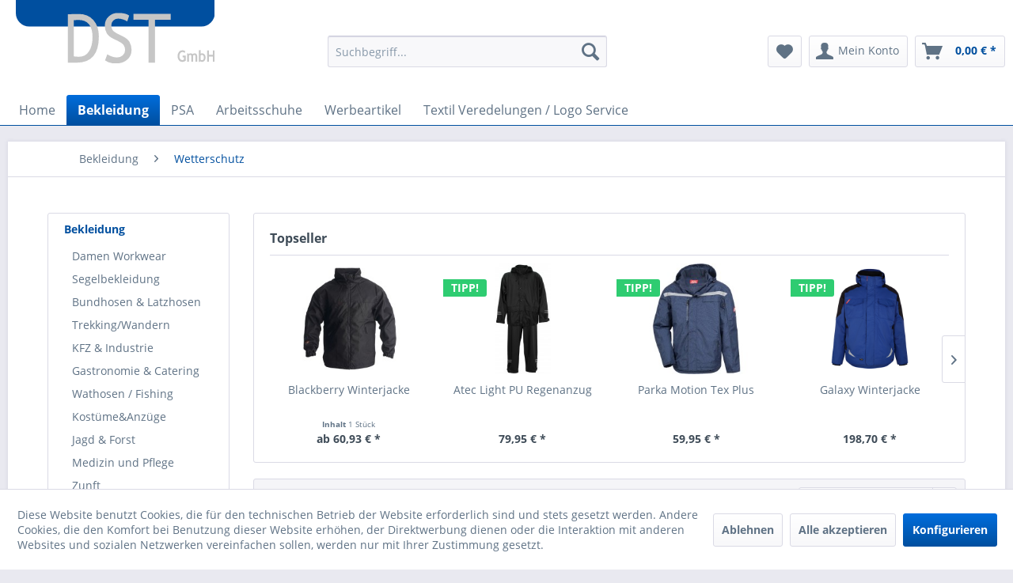

--- FILE ---
content_type: text/html; charset=UTF-8
request_url: https://www.dst-staebler.de/bekleidung/wetterschutz/
body_size: 14294
content:
<!DOCTYPE html> <html class="no-js" lang="de" itemscope="itemscope" itemtype="http://schema.org/WebPage"> <head> <meta charset="utf-8"> <meta name="author" content="" /> <meta name="robots" content="index,follow" /> <meta name="revisit-after" content="15 days" /> <meta name="keywords" content="" /> <meta name="description" content="" /> <meta property="og:type" content="product.group" /> <meta property="og:site_name" content="DST GmbH workwear and branding" /> <meta property="og:title" content="Wetterschutz" /> <meta property="og:description" content="" /> <meta name="twitter:card" content="product" /> <meta name="twitter:site" content="DST GmbH workwear and branding" /> <meta name="twitter:title" content="Wetterschutz" /> <meta name="twitter:description" content="" /> <meta property="og:image" content="https://www.dst-staebler.de/media/image/g0/5a/47/fe-p-f-1410-354-73720.png" /> <meta name="twitter:image" content="https://www.dst-staebler.de/media/image/g0/5a/47/fe-p-f-1410-354-73720.png" /> <meta itemprop="copyrightHolder" content="DST GmbH workwear and branding" /> <meta itemprop="copyrightYear" content="2014" /> <meta itemprop="isFamilyFriendly" content="True" /> <meta itemprop="image" content="https://www.dst-staebler.de/media/vector/82/66/08/logo-dst-staebler.svg" /> <meta name="viewport" content="width=device-width, initial-scale=1.0"> <meta name="mobile-web-app-capable" content="yes"> <meta name="apple-mobile-web-app-title" content="DST GmbH workwear and branding"> <meta name="apple-mobile-web-app-capable" content="yes"> <meta name="apple-mobile-web-app-status-bar-style" content="default"> <link rel="apple-touch-icon-precomposed" href="https://www.dst-staebler.de/media/image/f5/e5/36/dst.png"> <link rel="shortcut icon" href="https://www.dst-staebler.de/media/image/f5/e5/36/dst.png"> <meta name="msapplication-navbutton-color" content="#004f9f" /> <meta name="application-name" content="DST GmbH workwear and branding" /> <meta name="msapplication-starturl" content="https://www.dst-staebler.de/" /> <meta name="msapplication-window" content="width=1024;height=768" /> <meta name="msapplication-TileImage" content="https://www.dst-staebler.de/media/image/f5/e5/36/dst.png"> <meta name="msapplication-TileColor" content="#004f9f"> <meta name="theme-color" content="#004f9f" /> <link rel="canonical" href="https://www.dst-staebler.de/bekleidung/wetterschutz/"/> <title itemprop="name">Wetterschutz | Bekleidung | DST GmbH workwear and branding</title> <link href="/web/cache/1711731926_36638e7e059c2a7b625b3714ad5c902e.css" media="all" rel="stylesheet" type="text/css" /> </head> <body class="is--ctl-listing is--act-index" > <div class="page-wrap"> <noscript class="noscript-main"> <div class="alert is--warning"> <div class="alert--icon"> <i class="icon--element icon--warning"></i> </div> <div class="alert--content"> Um DST&#x20;GmbH&#x20;workwear&#x20;and&#x20;branding in vollem Umfang nutzen zu k&ouml;nnen, empfehlen wir Ihnen Javascript in Ihrem Browser zu aktiveren. </div> </div> </noscript> <header class="header-main"> <div class="top-bar"> <div class="container block-group"> <div class="top-bar-banner-wrap"> <ul> <li></li> <li></li> <li></li> <li></li> </ul> </div> <nav class="top-bar--navigation block" role="menubar">   <div class="navigation--entry entry--compare is--hidden" role="menuitem" aria-haspopup="true" data-drop-down-menu="true">   </div> <div class="navigation--entry entry--service has--drop-down" role="menuitem" aria-haspopup="true" data-drop-down-menu="true"> <i class="icon--service"></i> Service/Hilfe <ul class="service--list is--rounded" role="menu"> <li class="service--entry" role="menuitem"> <a class="service--link" href="javascript:openCookieConsentManager()" title="Cookie settings" > Cookie settings </a> </li> <li class="service--entry" role="menuitem"> <a class="service--link" href="https://www.dst-staebler.de/registerFC/index/sValidation/H" title="Händler-Login" > Händler-Login </a> </li> <li class="service--entry" role="menuitem"> <a class="service--link" href="https://www.dst-staebler.de/hilfe/support" title="Hilfe / Support" > Hilfe / Support </a> </li> <li class="service--entry" role="menuitem"> <a class="service--link" href="https://www.dst-staebler.de/kontaktformular" title="Kontakt" target="_self"> Kontakt </a> </li> <li class="service--entry" role="menuitem"> <a class="service--link" href="https://www.dst-staebler.de/versand-und-zahlungsbedingungen" title="Versand und Zahlungsbedingungen" > Versand und Zahlungsbedingungen </a> </li> <li class="service--entry" role="menuitem"> <a class="service--link" href="https://www.dst-staebler.de/rueckgabe" title="Rückgabe" target="_self"> Rückgabe </a> </li> <li class="service--entry" role="menuitem"> <a class="service--link" href="https://www.dst-staebler.de/widerrufsrecht" title="Widerrufsrecht" > Widerrufsrecht </a> </li> <li class="service--entry" role="menuitem"> <a class="service--link" href="https://www.dst-staebler.de/datenschutz" title="Datenschutz" > Datenschutz </a> </li> <li class="service--entry" role="menuitem"> <a class="service--link" href="https://www.dst-staebler.de/agb" title="AGB" > AGB </a> </li> <li class="service--entry" role="menuitem"> <a class="service--link" href="https://www.dst-staebler.de/impressum" title="Impressum" > Impressum </a> </li> </ul> </div> </nav> </div> </div> <div class="container header--navigation"> <div class="logo-main block-group" role="banner"> <div class="logo--shop block"> <a class="logo--link" href="https://www.dst-staebler.de/" title="DST GmbH workwear and branding - zur Startseite wechseln"> <picture> <source srcset="https://www.dst-staebler.de/media/vector/82/66/08/logo-dst-staebler.svg" media="(min-width: 78.75em)"> <source srcset="https://www.dst-staebler.de/media/vector/82/66/08/logo-dst-staebler.svg" media="(min-width: 64em)"> <source srcset="https://www.dst-staebler.de/media/vector/82/66/08/logo-dst-staebler.svg" media="(min-width: 48em)"> <img srcset="https://www.dst-staebler.de/media/vector/82/66/08/logo-dst-staebler.svg" alt="DST GmbH workwear and branding - zur Startseite wechseln" /> </picture> </a> </div> </div> <nav class="shop--navigation block-group"> <ul class="navigation--list block-group" role="menubar"> <li class="navigation--entry entry--menu-left" role="menuitem"> <a class="entry--link entry--trigger btn is--icon-left" href="#offcanvas--left" data-offcanvas="true" data-offCanvasSelector=".sidebar-main" aria-label="Menü"> <i class="icon--menu"></i> Menü </a> </li> <li class="navigation--entry entry--search" role="menuitem" data-search="true" aria-haspopup="true" data-minLength="3"> <a class="btn entry--link entry--trigger" href="#show-hide--search" title="Suche anzeigen / schließen" aria-label="Suche anzeigen / schließen"> <i class="icon--search"></i> <span class="search--display">Suchen</span> </a> <form action="/search" method="get" class="main-search--form"> <input type="search" name="sSearch" aria-label="Suchbegriff..." class="main-search--field" autocomplete="off" autocapitalize="off" placeholder="Suchbegriff..." maxlength="30" /> <button type="submit" class="main-search--button" aria-label="Suchen"> <i class="icon--search"></i> <span class="main-search--text">Suchen</span> </button> <div class="form--ajax-loader">&nbsp;</div> </form> <div class="main-search--results"></div> </li>  <li class="navigation--entry entry--notepad" role="menuitem"> <a href="https://www.dst-staebler.de/note" title="Merkzettel" aria-label="Merkzettel" class="btn"> <i class="icon--heart"></i> </a> </li> <li class="navigation--entry entry--account with-slt" role="menuitem" data-offcanvas="true" data-offCanvasSelector=".account--dropdown-navigation"> <a href="https://www.dst-staebler.de/account" title="Mein Konto" aria-label="Mein Konto" class="btn is--icon-left entry--link account--link"> <i class="icon--account"></i> <span class="account--display"> Mein Konto </span> </a> <div class="account--dropdown-navigation"> <div class="navigation--smartphone"> <div class="entry--close-off-canvas"> <a href="#close-account-menu" class="account--close-off-canvas" title="Menü schließen" aria-label="Menü schließen"> Menü schließen <i class="icon--arrow-right"></i> </a> </div> </div> <div class="account--menu is--rounded is--personalized"> <span class="navigation--headline"> Mein Konto </span> <div class="account--menu-container"> <ul class="sidebar--navigation navigation--list is--level0 show--active-items"> <li class="navigation--entry"> <span class="navigation--signin"> <a href="https://www.dst-staebler.de/account#hide-registration" class="blocked--link btn is--primary navigation--signin-btn" data-collapseTarget="#registration" data-action="close"> Anmelden </a> <span class="navigation--register"> oder <a href="https://www.dst-staebler.de/account#show-registration" class="blocked--link" data-collapseTarget="#registration" data-action="open"> registrieren </a> </span> </span> </li> <li class="navigation--entry"> <a href="https://www.dst-staebler.de/account" title="Übersicht" class="navigation--link"> Übersicht </a> </li> <li class="navigation--entry"> <a href="https://www.dst-staebler.de/account/profile" title="Persönliche Daten" class="navigation--link" rel="nofollow"> Persönliche Daten </a> </li> <li class="navigation--entry"> <a href="https://www.dst-staebler.de/address/index/sidebar/" title="Adressen" class="navigation--link" rel="nofollow"> Adressen </a> </li> <li class="navigation--entry"> <a href="https://www.dst-staebler.de/account/payment" title="Zahlungsarten" class="navigation--link" rel="nofollow"> Zahlungsarten </a> </li> <li class="navigation--entry"> <a href="https://www.dst-staebler.de/account/orders" title="Bestellungen" class="navigation--link" rel="nofollow"> Bestellungen </a> </li> <li class="navigation--entry"> <a href="https://www.dst-staebler.de/account/downloads" title="Sofortdownloads" class="navigation--link" rel="nofollow"> Sofortdownloads </a> </li> <li class="navigation--entry"> <a href="https://www.dst-staebler.de/note" title="Merkzettel" class="navigation--link" rel="nofollow"> Merkzettel </a> </li> </ul> </div> </div> </div> </li> <li class="navigation--entry entry--cart" role="menuitem"> <a class="btn is--icon-left cart--link" href="https://www.dst-staebler.de/checkout/cart" title="Warenkorb" aria-label="Warenkorb"> <span class="cart--display"> Warenkorb </span> <span class="badge is--primary is--minimal cart--quantity is--hidden">0</span> <i class="icon--basket"></i> <span class="cart--amount"> 0,00&nbsp;&euro; * </span> </a> <div class="ajax-loader">&nbsp;</div> </li>  </ul> </nav> <div class="container--ajax-cart" data-collapse-cart="true" data-displayMode="offcanvas"></div> </div> </header> <nav class="navigation-main"> <div class="container" data-menu-scroller="true" data-listSelector=".navigation--list.container" data-viewPortSelector=".navigation--list-wrapper"> <div class="navigation--list-wrapper"> <ul class="navigation--list container" role="menubar" itemscope="itemscope" itemtype="http://schema.org/SiteNavigationElement"> <li class="navigation--entry is--home" role="menuitem"><a class="navigation--link is--first" href="https://www.dst-staebler.de/" title="Home" aria-label="Home" itemprop="url"><span itemprop="name">Home</span></a></li><li class="navigation--entry is--active" role="menuitem"><a class="navigation--link is--active" href="https://www.dst-staebler.de/bekleidung/" title="Bekleidung " aria-label="Bekleidung " itemprop="url"><span itemprop="name">Bekleidung </span></a></li><li class="navigation--entry" role="menuitem"><a class="navigation--link" href="https://www.dst-staebler.de/psa/" title="PSA " aria-label="PSA " itemprop="url"><span itemprop="name">PSA </span></a></li><li class="navigation--entry" role="menuitem"><a class="navigation--link" href="https://www.dst-staebler.de/arbeitsschuhe/" title="Arbeitsschuhe" aria-label="Arbeitsschuhe" itemprop="url"><span itemprop="name">Arbeitsschuhe</span></a></li><li class="navigation--entry" role="menuitem"><a class="navigation--link" href="https://www.dst-staebler.de/werbeartikel/" title="Werbeartikel" aria-label="Werbeartikel" itemprop="url"><span itemprop="name">Werbeartikel</span></a></li><li class="navigation--entry" role="menuitem"><a class="navigation--link" href="https://www.dst-staebler.de/textil-veredelungen-logo-service/" title="Textil Veredelungen / Logo Service" aria-label="Textil Veredelungen / Logo Service" itemprop="url"><span itemprop="name">Textil Veredelungen / Logo Service</span></a></li> </ul> </div> <div class="advanced-menu" data-advanced-menu="true" data-hoverDelay="250"> <div class="menu--container"> <div class="button-container"> <a href="https://www.dst-staebler.de/bekleidung/" class="button--category" aria-label="Zur Kategorie Bekleidung " title="Zur Kategorie Bekleidung "> <i class="icon--arrow-right"></i> Zur Kategorie Bekleidung </a> <span class="button--close"> <i class="icon--cross"></i> </span> </div> <div class="content--wrapper has--content"> <ul class="menu--list menu--level-0 columns--4" style="width: 100%;"> <li class="menu--list-item item--level-0" style="width: 100%"> <a href="https://www.dst-staebler.de/bekleidung/damen-workwear/" class="menu--list-item-link" aria-label="Damen Workwear" title="Damen Workwear">Damen Workwear</a> </li> <li class="menu--list-item item--level-0" style="width: 100%"> <a href="https://www.dst-staebler.de/bekleidung/segelbekleidung/" class="menu--list-item-link" aria-label="Segelbekleidung" title="Segelbekleidung">Segelbekleidung</a> </li> <li class="menu--list-item item--level-0" style="width: 100%"> <a href="https://www.dst-staebler.de/bekleidung/bundhosen-latzhosen/" class="menu--list-item-link" aria-label="Bundhosen &amp; Latzhosen" title="Bundhosen &amp; Latzhosen">Bundhosen & Latzhosen</a> </li> <li class="menu--list-item item--level-0" style="width: 100%"> <a href="https://www.dst-staebler.de/bekleidung/trekkingwandern/" class="menu--list-item-link" aria-label="Trekking/Wandern" title="Trekking/Wandern">Trekking/Wandern</a> </li> <li class="menu--list-item item--level-0" style="width: 100%"> <a href="https://www.dst-staebler.de/bekleidung/kfz-industrie/" class="menu--list-item-link" aria-label="KFZ &amp; Industrie" title="KFZ &amp; Industrie">KFZ & Industrie</a> <ul class="menu--list menu--level-1 columns--4"> <li class="menu--list-item item--level-1"> <a href="https://www.dst-staebler.de/bekleidung/kfz-industrie/oberbekleidung/" class="menu--list-item-link" aria-label="Oberbekleidung" title="Oberbekleidung">Oberbekleidung</a> </li> <li class="menu--list-item item--level-1"> <a href="https://www.dst-staebler.de/bekleidung/kfz-industrie/arbeitshosen/" class="menu--list-item-link" aria-label="Arbeitshosen" title="Arbeitshosen">Arbeitshosen</a> </li> </ul> </li> <li class="menu--list-item item--level-0" style="width: 100%"> <a href="https://www.dst-staebler.de/bekleidung/gastronomie-catering/" class="menu--list-item-link" aria-label="Gastronomie &amp; Catering" title="Gastronomie &amp; Catering">Gastronomie & Catering</a> <ul class="menu--list menu--level-1 columns--4"> <li class="menu--list-item item--level-1"> <a href="https://www.dst-staebler.de/bekleidung/gastronomie-catering/service-hosen/" class="menu--list-item-link" aria-label="Service Hosen " title="Service Hosen ">Service Hosen </a> </li> <li class="menu--list-item item--level-1"> <a href="https://www.dst-staebler.de/bekleidung/gastronomie-catering/kochjacken/" class="menu--list-item-link" aria-label="Kochjacken" title="Kochjacken">Kochjacken</a> </li> <li class="menu--list-item item--level-1"> <a href="https://www.dst-staebler.de/bekleidung/gastronomie-catering/koch-hosen/" class="menu--list-item-link" aria-label="Koch Hosen" title="Koch Hosen">Koch Hosen</a> </li> <li class="menu--list-item item--level-1"> <a href="https://www.dst-staebler.de/bekleidung/gastronomie-catering/acessoires/" class="menu--list-item-link" aria-label="Acessoires" title="Acessoires">Acessoires</a> </li> <li class="menu--list-item item--level-1"> <a href="https://www.dst-staebler.de/bekleidung/gastronomie-catering/schuerzen-westen/" class="menu--list-item-link" aria-label="Schürzen &amp; Westen" title="Schürzen &amp; Westen">Schürzen & Westen</a> </li> <li class="menu--list-item item--level-1"> <a href="https://www.dst-staebler.de/bekleidung/gastronomie-catering/denim-schuerzen/" class="menu--list-item-link" aria-label="Denim Schürzen" title="Denim Schürzen">Denim Schürzen</a> </li> <li class="menu--list-item item--level-1"> <a href="https://www.dst-staebler.de/bekleidung/gastronomie-catering/t-shirts-oberbekleidung/" class="menu--list-item-link" aria-label="T-Shirts &amp; Oberbekleidung" title="T-Shirts &amp; Oberbekleidung">T-Shirts & Oberbekleidung</a> </li> </ul> </li> <li class="menu--list-item item--level-0" style="width: 100%"> <a href="https://www.dst-staebler.de/bekleidung/wathosen-fishing/" class="menu--list-item-link" aria-label="Wathosen / Fishing" title="Wathosen / Fishing">Wathosen / Fishing</a> </li> <li class="menu--list-item item--level-0" style="width: 100%"> <a href="https://www.dst-staebler.de/bekleidung/kostueme-anzuege/" class="menu--list-item-link" aria-label="Kostüme&amp;Anzüge" title="Kostüme&amp;Anzüge">Kostüme&Anzüge</a> </li> <li class="menu--list-item item--level-0" style="width: 100%"> <a href="https://www.dst-staebler.de/bekleidung/jagd-forst/" class="menu--list-item-link" aria-label="Jagd &amp; Forst" title="Jagd &amp; Forst">Jagd & Forst</a> </li> <li class="menu--list-item item--level-0" style="width: 100%"> <a href="https://www.dst-staebler.de/bekleidung/medizin-und-pflege/" class="menu--list-item-link" aria-label="Medizin und Pflege" title="Medizin und Pflege">Medizin und Pflege</a> </li> <li class="menu--list-item item--level-0" style="width: 100%"> <a href="https://www.dst-staebler.de/bekleidung/zunft/" class="menu--list-item-link" aria-label="Zunft" title="Zunft">Zunft</a> <ul class="menu--list menu--level-1 columns--4"> <li class="menu--list-item item--level-1"> <a href="https://www.dst-staebler.de/bekleidung/zunft/zunft-accessoires/" class="menu--list-item-link" aria-label="Zunft Accessoires" title="Zunft Accessoires">Zunft Accessoires</a> </li> <li class="menu--list-item item--level-1"> <a href="https://www.dst-staebler.de/bekleidung/zunft/koppelschloesser/" class="menu--list-item-link" aria-label="Koppelschlösser" title="Koppelschlösser">Koppelschlösser</a> </li> <li class="menu--list-item item--level-1"> <a href="https://www.dst-staebler.de/bekleidung/zunft/oberbekleidung-zunft/" class="menu--list-item-link" aria-label="Oberbekleidung Zunft" title="Oberbekleidung Zunft">Oberbekleidung Zunft</a> </li> </ul> </li> <li class="menu--list-item item--level-0" style="width: 100%"> <a href="https://www.dst-staebler.de/bekleidung/hosen/" class="menu--list-item-link" aria-label="Hosen" title="Hosen">Hosen</a> </li> <li class="menu--list-item item--level-0" style="width: 100%"> <a href="https://www.dst-staebler.de/bekleidung/kids/" class="menu--list-item-link" aria-label="Kids" title="Kids">Kids</a> </li> <li class="menu--list-item item--level-0" style="width: 100%"> <a href="https://www.dst-staebler.de/bekleidung/softshell/" class="menu--list-item-link" aria-label="Softshell" title="Softshell">Softshell</a> </li> <li class="menu--list-item item--level-0" style="width: 100%"> <a href="https://www.dst-staebler.de/bekleidung/pullover-sweater/" class="menu--list-item-link" aria-label="Pullover &amp; Sweater" title="Pullover &amp; Sweater">Pullover & Sweater</a> </li> <li class="menu--list-item item--level-0" style="width: 100%"> <a href="https://www.dst-staebler.de/bekleidung/warnschutz/" class="menu--list-item-link" aria-label="Warnschutz" title="Warnschutz">Warnschutz</a> </li> <li class="menu--list-item item--level-0" style="width: 100%"> <a href="https://www.dst-staebler.de/bekleidung/wetterschutz/" class="menu--list-item-link" aria-label="Wetterschutz" title="Wetterschutz">Wetterschutz</a> </li> <li class="menu--list-item item--level-0" style="width: 100%"> <a href="https://www.dst-staebler.de/bekleidung/poloshirts/" class="menu--list-item-link" aria-label="Poloshirts" title="Poloshirts">Poloshirts</a> </li> <li class="menu--list-item item--level-0" style="width: 100%"> <a href="https://www.dst-staebler.de/bekleidung/strick/" class="menu--list-item-link" aria-label="Strick" title="Strick">Strick</a> </li> <li class="menu--list-item item--level-0" style="width: 100%"> <a href="https://www.dst-staebler.de/bekleidung/hemden-blusen/" class="menu--list-item-link" aria-label="Hemden &amp; Blusen" title="Hemden &amp; Blusen">Hemden & Blusen</a> </li> <li class="menu--list-item item--level-0" style="width: 100%"> <a href="https://www.dst-staebler.de/bekleidung/hakro-performance-bekleidung/" class="menu--list-item-link" aria-label="Hakro Performance Bekleidung" title="Hakro Performance Bekleidung">Hakro Performance Bekleidung</a> </li> <li class="menu--list-item item--level-0" style="width: 100%"> <a href="https://www.dst-staebler.de/bekleidung/t-shirts-longsleeves/" class="menu--list-item-link" aria-label="T-Shirts &amp; Longsleeves" title="T-Shirts &amp; Longsleeves">T-Shirts & Longsleeves</a> </li> <li class="menu--list-item item--level-0" style="width: 100%"> <a href="https://www.dst-staebler.de/bekleidung/accessoires/" class="menu--list-item-link" aria-label="Accessoires" title="Accessoires">Accessoires</a> </li> <li class="menu--list-item item--level-0" style="width: 100%"> <a href="https://www.dst-staebler.de/bekleidung/sweatshirts-sweatjacken/" class="menu--list-item-link" aria-label="Sweatshirts &amp; Sweatjacken" title="Sweatshirts &amp; Sweatjacken">Sweatshirts & Sweatjacken</a> </li> <li class="menu--list-item item--level-0" style="width: 100%"> <a href="https://www.dst-staebler.de/bekleidung/function/" class="menu--list-item-link" aria-label="Function" title="Function">Function</a> </li> <li class="menu--list-item item--level-0" style="width: 100%"> <a href="https://www.dst-staebler.de/bekleidung/fleece-outdoor/" class="menu--list-item-link" aria-label="Fleece &amp; Outdoor" title="Fleece &amp; Outdoor">Fleece & Outdoor</a> </li> <li class="menu--list-item item--level-0" style="width: 100%"> <a href="https://www.dst-staebler.de/bekleidung/workwear/" class="menu--list-item-link" aria-label="Workwear " title="Workwear ">Workwear </a> <ul class="menu--list menu--level-1 columns--4"> <li class="menu--list-item item--level-1"> <a href="https://www.dst-staebler.de/bekleidung/workwear/galaxy/" class="menu--list-item-link" aria-label="Galaxy" title="Galaxy">Galaxy</a> </li> <li class="menu--list-item item--level-1"> <a href="https://www.dst-staebler.de/bekleidung/workwear/x-treme/" class="menu--list-item-link" aria-label="X-TREME" title="X-TREME">X-TREME</a> </li> <li class="menu--list-item item--level-1"> <a href="https://www.dst-staebler.de/bekleidung/workwear/cargo/" class="menu--list-item-link" aria-label="Cargo" title="Cargo">Cargo</a> </li> <li class="menu--list-item item--level-1"> <a href="https://www.dst-staebler.de/bekleidung/workwear/combat/" class="menu--list-item-link" aria-label="Combat" title="Combat">Combat</a> </li> <li class="menu--list-item item--level-1"> <a href="https://www.dst-staebler.de/bekleidung/workwear/safety/" class="menu--list-item-link" aria-label="Safety+" title="Safety+">Safety+</a> </li> </ul> </li> </ul> </div> </div> <div class="menu--container"> <div class="button-container"> <a href="https://www.dst-staebler.de/psa/" class="button--category" aria-label="Zur Kategorie PSA " title="Zur Kategorie PSA "> <i class="icon--arrow-right"></i> Zur Kategorie PSA </a> <span class="button--close"> <i class="icon--cross"></i> </span> </div> <div class="content--wrapper has--content"> <ul class="menu--list menu--level-0 columns--4" style="width: 100%;"> <li class="menu--list-item item--level-0" style="width: 100%"> <a href="https://www.dst-staebler.de/psa/mund-atemschutz/" class="menu--list-item-link" aria-label="Mund &amp; Atemschutz" title="Mund &amp; Atemschutz">Mund & Atemschutz</a> </li> <li class="menu--list-item item--level-0" style="width: 100%"> <a href="https://www.dst-staebler.de/psa/handschuhe/" class="menu--list-item-link" aria-label="Handschuhe " title="Handschuhe ">Handschuhe </a> </li> <li class="menu--list-item item--level-0" style="width: 100%"> <a href="https://www.dst-staebler.de/psa/absturzsicherung/" class="menu--list-item-link" aria-label="Absturzsicherung" title="Absturzsicherung">Absturzsicherung</a> </li> <li class="menu--list-item item--level-0" style="width: 100%"> <a href="https://www.dst-staebler.de/psa/kopfschutz/" class="menu--list-item-link" aria-label="Kopfschutz" title="Kopfschutz">Kopfschutz</a> </li> </ul> </div> </div> <div class="menu--container"> <div class="button-container"> <a href="https://www.dst-staebler.de/arbeitsschuhe/" class="button--category" aria-label="Zur Kategorie Arbeitsschuhe" title="Zur Kategorie Arbeitsschuhe"> <i class="icon--arrow-right"></i> Zur Kategorie Arbeitsschuhe </a> <span class="button--close"> <i class="icon--cross"></i> </span> </div> <div class="content--wrapper has--content has--teaser"> <ul class="menu--list menu--level-0 columns--2" style="width: 50%;"> <li class="menu--list-item item--level-0" style="width: 100%"> <a href="https://www.dst-staebler.de/arbeitsschuhe/sicherheitsstiefel/" class="menu--list-item-link" aria-label="Sicherheitsstiefel" title="Sicherheitsstiefel">Sicherheitsstiefel</a> </li> <li class="menu--list-item item--level-0" style="width: 100%"> <a href="https://www.dst-staebler.de/arbeitsschuhe/sicherheitsschuhe/" class="menu--list-item-link" aria-label="Sicherheitsschuhe" title="Sicherheitsschuhe">Sicherheitsschuhe</a> </li> <li class="menu--list-item item--level-0" style="width: 100%"> <a href="https://www.dst-staebler.de/arbeitsschuhe/berufsschuhe/" class="menu--list-item-link" aria-label="Berufsschuhe " title="Berufsschuhe ">Berufsschuhe </a> </li> <li class="menu--list-item item--level-0" style="width: 100%"> <a href="https://www.dst-staebler.de/arbeitsschuhe/reebok/" class="menu--list-item-link" aria-label="Reebok " title="Reebok ">Reebok </a> </li> </ul> <div class="menu--delimiter" style="right: 50%;"></div> <div class="menu--teaser" style="width: 50%;"> <div class="teaser--headline">Wir gehen eben neue Wege – gehen Sie mit?</div> <div class="teaser--text"> Sicherheitsschuhe bekommen Sie überall. &nbsp; Auch wir haben das Rad nicht neu erfunden – die Kompetenz unseres Teams in Verbindung mit dem Hersteller LEMAITRE, schafft jedoch Sicherheit für Produkt und Vertrieb. &nbsp; Hier werden... <a class="teaser--text-link" href="https://www.dst-staebler.de/arbeitsschuhe/" aria-label="mehr erfahren" title="mehr erfahren"> mehr erfahren </a> </div> </div> </div> </div> <div class="menu--container"> <div class="button-container"> <a href="https://www.dst-staebler.de/werbeartikel/" class="button--category" aria-label="Zur Kategorie Werbeartikel" title="Zur Kategorie Werbeartikel"> <i class="icon--arrow-right"></i> Zur Kategorie Werbeartikel </a> <span class="button--close"> <i class="icon--cross"></i> </span> </div> <div class="content--wrapper has--content"> <ul class="menu--list menu--level-0 columns--4" style="width: 100%;"> <li class="menu--list-item item--level-0" style="width: 100%"> <a href="https://www.dst-staebler.de/werbeartikel/kuscheltiere-schmoozies/" class="menu--list-item-link" aria-label="Kuscheltiere &amp; Schmoozies" title="Kuscheltiere &amp; Schmoozies">Kuscheltiere & Schmoozies</a> </li> <li class="menu--list-item item--level-0" style="width: 100%"> <a href="https://www.dst-staebler.de/werbeartikel/berufe-squeezies/" class="menu--list-item-link" aria-label="Berufe Squeezies" title="Berufe Squeezies">Berufe Squeezies</a> </li> <li class="menu--list-item item--level-0" style="width: 100%"> <a href="https://www.dst-staebler.de/werbeartikel/hunde-katzenspielzeuge/" class="menu--list-item-link" aria-label="Hunde &amp;- Katzenspielzeuge" title="Hunde &amp;- Katzenspielzeuge">Hunde &- Katzenspielzeuge</a> </li> <li class="menu--list-item item--level-0" style="width: 100%"> <a href="https://www.dst-staebler.de/werbeartikel/taschen-rucksaecke/" class="menu--list-item-link" aria-label="Taschen &amp; Rucksäcke" title="Taschen &amp; Rucksäcke">Taschen & Rucksäcke</a> </li> </ul> </div> </div> <div class="menu--container"> <div class="button-container"> <a href="https://www.dst-staebler.de/textil-veredelungen-logo-service/" class="button--category" aria-label="Zur Kategorie Textil Veredelungen / Logo Service" title="Zur Kategorie Textil Veredelungen / Logo Service"> <i class="icon--arrow-right"></i> Zur Kategorie Textil Veredelungen / Logo Service </a> <span class="button--close"> <i class="icon--cross"></i> </span> </div> </div> </div> </div> </nav> <section class=" content-main container block-group"> <nav class="content--breadcrumb block"> <ul class="breadcrumb--list" role="menu" itemscope itemtype="http://schema.org/BreadcrumbList"> <li class="breadcrumb--separator" itemprop="itemListElement" itemscope itemtype="http://schema.org/ListItem"> <a class="breadcrumb--icon" href="https://www.dst-staebler.de/" itemprop="item"><i class="fal fa-home-heart"></i></a> </li> <li class="breadcrumb--separator"> <i class="fal fa-angle-right"></i> </li> <li role="menuitem" class="breadcrumb--entry" itemprop="itemListElement" itemscope itemtype="http://schema.org/ListItem"> <a class="breadcrumb--link" href="https://www.dst-staebler.de/bekleidung/" title="Bekleidung " itemprop="item"> <link itemprop="url" href="https://www.dst-staebler.de/bekleidung/" /> <span class="breadcrumb--title" itemprop="name">Bekleidung </span> </a> <meta itemprop="position" content="0" /> <ul class="subBreadcrumb panel has--border is--rounded" data-breadcrumb-duration="400"> <li> <a href="https://www.dst-staebler.de/bekleidung/damen-workwear/">Damen Workwear</a> </li> <li> <a href="https://www.dst-staebler.de/bekleidung/segelbekleidung/">Segelbekleidung</a> </li> <li> <a href="https://www.dst-staebler.de/bekleidung/bundhosen-latzhosen/">Bundhosen & Latzhosen</a> </li> <li> <a href="https://www.dst-staebler.de/bekleidung/trekkingwandern/">Trekking/Wandern</a> </li> <li> <a href="https://www.dst-staebler.de/bekleidung/kfz-industrie/">KFZ & Industrie</a> </li> <li> <a href="https://www.dst-staebler.de/bekleidung/gastronomie-catering/">Gastronomie & Catering</a> </li> <li> <a href="https://www.dst-staebler.de/bekleidung/wathosen-fishing/">Wathosen / Fishing</a> </li> <li> <a href="https://www.dst-staebler.de/bekleidung/kostueme-anzuege/">Kostüme&Anzüge</a> </li> <li> <a href="https://www.dst-staebler.de/bekleidung/jagd-forst/">Jagd & Forst</a> </li> <li> <a href="https://www.dst-staebler.de/bekleidung/medizin-und-pflege/">Medizin und Pflege</a> </li> <li> <a href="https://www.dst-staebler.de/bekleidung/zunft/">Zunft</a> </li> <li> <a href="https://www.dst-staebler.de/bekleidung/hosen/">Hosen</a> </li> <li> <a href="https://www.dst-staebler.de/bekleidung/kids/">Kids</a> </li> <li> <a href="https://www.dst-staebler.de/bekleidung/softshell/">Softshell</a> </li> <li> <a href="https://www.dst-staebler.de/bekleidung/pullover-sweater/">Pullover & Sweater</a> </li> <li> <a href="https://www.dst-staebler.de/bekleidung/warnschutz/">Warnschutz</a> </li> <li> <a href="https://www.dst-staebler.de/bekleidung/wetterschutz/">Wetterschutz</a> </li> <li> <a href="https://www.dst-staebler.de/bekleidung/poloshirts/">Poloshirts</a> </li> <li> <a href="https://www.dst-staebler.de/bekleidung/strick/">Strick</a> </li> <li> <a href="https://www.dst-staebler.de/bekleidung/hemden-blusen/">Hemden & Blusen</a> </li> <li> <a href="https://www.dst-staebler.de/bekleidung/hakro-performance-bekleidung/">Hakro Performance Bekleidung</a> </li> <li> <a href="https://www.dst-staebler.de/bekleidung/t-shirts-longsleeves/">T-Shirts & Longsleeves</a> </li> <li> <a href="https://www.dst-staebler.de/bekleidung/accessoires/">Accessoires</a> </li> <li> <a href="https://www.dst-staebler.de/bekleidung/sweatshirts-sweatjacken/">Sweatshirts & Sweatjacken</a> </li> <li> <a href="https://www.dst-staebler.de/bekleidung/function/">Function</a> </li> <li> <a href="https://www.dst-staebler.de/bekleidung/fleece-outdoor/">Fleece & Outdoor</a> </li> <li> <a href="https://www.dst-staebler.de/bekleidung/workwear/">Workwear </a> </li> </ul> </li> <li role="none" class="breadcrumb--separator"> <i class="icon--arrow-right"></i> </li> <li role="menuitem" class="breadcrumb--entry is--active" itemprop="itemListElement" itemscope itemtype="http://schema.org/ListItem"> <a class="breadcrumb--link" href="https://www.dst-staebler.de/bekleidung/wetterschutz/" title="Wetterschutz" itemprop="item"> <link itemprop="url" href="https://www.dst-staebler.de/bekleidung/wetterschutz/" /> <span class="breadcrumb--title" itemprop="name">Wetterschutz</span> </a> <meta itemprop="position" content="1" /> </li> </ul> </nav> <div class="content-main--inner"> <div class="listing--sidebar"> <aside class="sidebar-main off-canvas"> <div class="navigation--smartphone"> <ul class="navigation--list "> <li class="navigation--entry entry--close-off-canvas"> <a href="#close-categories-menu" title="Menü schließen" class="navigation--link"> Menü schließen <i class="icon--arrow-right"></i> </a> </li> </ul> <div class="mobile--switches">   </div> </div> <div class="sidebar--categories-wrapper" data-subcategory-nav="true" data-mainCategoryId="3" data-categoryId="40" data-fetchUrl="/widgets/listing/getCategory/categoryId/40"> <div class="categories--headline navigation--headline"> Kategorien </div> <div class="sidebar--categories-navigation"> <ul class="sidebar--navigation categories--navigation navigation--list is--drop-down is--level0 is--rounded" role="menu"> <li class="navigation--entry is--active has--sub-categories has--sub-children" role="menuitem"> <a class="navigation--link is--active has--sub-categories link--go-forward" href="https://www.dst-staebler.de/bekleidung/" data-categoryId="15" data-fetchUrl="/widgets/listing/getCategory/categoryId/15" title="Bekleidung " > Bekleidung <span class="is--icon-right"> <i class="icon--arrow-right"></i> </span> </a> <ul class="sidebar--navigation categories--navigation navigation--list is--level1 is--rounded" role="menu"> <li class="navigation--entry" role="menuitem"> <a class="navigation--link" href="https://www.dst-staebler.de/bekleidung/damen-workwear/" data-categoryId="115" data-fetchUrl="/widgets/listing/getCategory/categoryId/115" title="Damen Workwear" > Damen Workwear </a> </li> <li class="navigation--entry" role="menuitem"> <a class="navigation--link" href="https://www.dst-staebler.de/bekleidung/segelbekleidung/" data-categoryId="117" data-fetchUrl="/widgets/listing/getCategory/categoryId/117" title="Segelbekleidung" > Segelbekleidung </a> </li> <li class="navigation--entry" role="menuitem"> <a class="navigation--link" href="https://www.dst-staebler.de/bekleidung/bundhosen-latzhosen/" data-categoryId="104" data-fetchUrl="/widgets/listing/getCategory/categoryId/104" title="Bundhosen &amp; Latzhosen" > Bundhosen & Latzhosen </a> </li> <li class="navigation--entry" role="menuitem"> <a class="navigation--link" href="https://www.dst-staebler.de/bekleidung/trekkingwandern/" data-categoryId="102" data-fetchUrl="/widgets/listing/getCategory/categoryId/102" title="Trekking/Wandern" > Trekking/Wandern </a> </li> <li class="navigation--entry has--sub-children" role="menuitem"> <a class="navigation--link link--go-forward" href="https://www.dst-staebler.de/bekleidung/kfz-industrie/" data-categoryId="99" data-fetchUrl="/widgets/listing/getCategory/categoryId/99" title="KFZ &amp; Industrie" > KFZ & Industrie <span class="is--icon-right"> <i class="icon--arrow-right"></i> </span> </a> </li> <li class="navigation--entry has--sub-children" role="menuitem"> <a class="navigation--link link--go-forward" href="https://www.dst-staebler.de/bekleidung/gastronomie-catering/" data-categoryId="88" data-fetchUrl="/widgets/listing/getCategory/categoryId/88" title="Gastronomie &amp; Catering" > Gastronomie & Catering <span class="is--icon-right"> <i class="icon--arrow-right"></i> </span> </a> </li> <li class="navigation--entry" role="menuitem"> <a class="navigation--link" href="https://www.dst-staebler.de/bekleidung/wathosen-fishing/" data-categoryId="61" data-fetchUrl="/widgets/listing/getCategory/categoryId/61" title="Wathosen / Fishing" > Wathosen / Fishing </a> </li> <li class="navigation--entry" role="menuitem"> <a class="navigation--link" href="https://www.dst-staebler.de/bekleidung/kostueme-anzuege/" data-categoryId="95" data-fetchUrl="/widgets/listing/getCategory/categoryId/95" title="Kostüme&amp;Anzüge" > Kostüme&Anzüge </a> </li> <li class="navigation--entry" role="menuitem"> <a class="navigation--link" href="https://www.dst-staebler.de/bekleidung/jagd-forst/" data-categoryId="79" data-fetchUrl="/widgets/listing/getCategory/categoryId/79" title="Jagd &amp; Forst" > Jagd & Forst </a> </li> <li class="navigation--entry" role="menuitem"> <a class="navigation--link" href="https://www.dst-staebler.de/bekleidung/medizin-und-pflege/" data-categoryId="66" data-fetchUrl="/widgets/listing/getCategory/categoryId/66" title="Medizin und Pflege" > Medizin und Pflege </a> </li> <li class="navigation--entry has--sub-children" role="menuitem"> <a class="navigation--link link--go-forward" href="https://www.dst-staebler.de/bekleidung/zunft/" data-categoryId="80" data-fetchUrl="/widgets/listing/getCategory/categoryId/80" title="Zunft" > Zunft <span class="is--icon-right"> <i class="icon--arrow-right"></i> </span> </a> </li> <li class="navigation--entry" role="menuitem"> <a class="navigation--link" href="https://www.dst-staebler.de/bekleidung/hosen/" data-categoryId="28" data-fetchUrl="/widgets/listing/getCategory/categoryId/28" title="Hosen" > Hosen </a> </li> <li class="navigation--entry" role="menuitem"> <a class="navigation--link" href="https://www.dst-staebler.de/bekleidung/kids/" data-categoryId="30" data-fetchUrl="/widgets/listing/getCategory/categoryId/30" title="Kids" > Kids </a> </li> <li class="navigation--entry" role="menuitem"> <a class="navigation--link" href="https://www.dst-staebler.de/bekleidung/softshell/" data-categoryId="35" data-fetchUrl="/widgets/listing/getCategory/categoryId/35" title="Softshell" > Softshell </a> </li> <li class="navigation--entry" role="menuitem"> <a class="navigation--link" href="https://www.dst-staebler.de/bekleidung/pullover-sweater/" data-categoryId="36" data-fetchUrl="/widgets/listing/getCategory/categoryId/36" title="Pullover &amp; Sweater" > Pullover & Sweater </a> </li> <li class="navigation--entry" role="menuitem"> <a class="navigation--link" href="https://www.dst-staebler.de/bekleidung/warnschutz/" data-categoryId="37" data-fetchUrl="/widgets/listing/getCategory/categoryId/37" title="Warnschutz" > Warnschutz </a> </li> <li class="navigation--entry is--active" role="menuitem"> <a class="navigation--link is--active" href="https://www.dst-staebler.de/bekleidung/wetterschutz/" data-categoryId="40" data-fetchUrl="/widgets/listing/getCategory/categoryId/40" title="Wetterschutz" > Wetterschutz </a> </li> <li class="navigation--entry" role="menuitem"> <a class="navigation--link" href="https://www.dst-staebler.de/bekleidung/poloshirts/" data-categoryId="22" data-fetchUrl="/widgets/listing/getCategory/categoryId/22" title="Poloshirts" > Poloshirts </a> </li> <li class="navigation--entry" role="menuitem"> <a class="navigation--link" href="https://www.dst-staebler.de/bekleidung/strick/" data-categoryId="25" data-fetchUrl="/widgets/listing/getCategory/categoryId/25" title="Strick" > Strick </a> </li> <li class="navigation--entry" role="menuitem"> <a class="navigation--link" href="https://www.dst-staebler.de/bekleidung/hemden-blusen/" data-categoryId="26" data-fetchUrl="/widgets/listing/getCategory/categoryId/26" title="Hemden &amp; Blusen" > Hemden & Blusen </a> </li> <li class="navigation--entry" role="menuitem"> <a class="navigation--link" href="https://www.dst-staebler.de/bekleidung/hakro-performance-bekleidung/" data-categoryId="16" data-fetchUrl="/widgets/listing/getCategory/categoryId/16" title="Hakro Performance Bekleidung" > Hakro Performance Bekleidung </a> </li> <li class="navigation--entry" role="menuitem"> <a class="navigation--link" href="https://www.dst-staebler.de/bekleidung/t-shirts-longsleeves/" data-categoryId="20" data-fetchUrl="/widgets/listing/getCategory/categoryId/20" title="T-Shirts &amp; Longsleeves" > T-Shirts & Longsleeves </a> </li> <li class="navigation--entry" role="menuitem"> <a class="navigation--link" href="https://www.dst-staebler.de/bekleidung/accessoires/" data-categoryId="17" data-fetchUrl="/widgets/listing/getCategory/categoryId/17" title="Accessoires" > Accessoires </a> </li> <li class="navigation--entry" role="menuitem"> <a class="navigation--link" href="https://www.dst-staebler.de/bekleidung/sweatshirts-sweatjacken/" data-categoryId="21" data-fetchUrl="/widgets/listing/getCategory/categoryId/21" title="Sweatshirts &amp; Sweatjacken" > Sweatshirts & Sweatjacken </a> </li> <li class="navigation--entry" role="menuitem"> <a class="navigation--link" href="https://www.dst-staebler.de/bekleidung/function/" data-categoryId="19" data-fetchUrl="/widgets/listing/getCategory/categoryId/19" title="Function" > Function </a> </li> <li class="navigation--entry" role="menuitem"> <a class="navigation--link" href="https://www.dst-staebler.de/bekleidung/fleece-outdoor/" data-categoryId="18" data-fetchUrl="/widgets/listing/getCategory/categoryId/18" title="Fleece &amp; Outdoor" > Fleece & Outdoor </a> </li> <li class="navigation--entry has--sub-children" role="menuitem"> <a class="navigation--link link--go-forward" href="https://www.dst-staebler.de/bekleidung/workwear/" data-categoryId="42" data-fetchUrl="/widgets/listing/getCategory/categoryId/42" title="Workwear " > Workwear <span class="is--icon-right"> <i class="icon--arrow-right"></i> </span> </a> </li> </ul> </li> <li class="navigation--entry has--sub-children" role="menuitem"> <a class="navigation--link link--go-forward" href="https://www.dst-staebler.de/psa/" data-categoryId="68" data-fetchUrl="/widgets/listing/getCategory/categoryId/68" title="PSA " > PSA <span class="is--icon-right"> <i class="icon--arrow-right"></i> </span> </a> </li> <li class="navigation--entry has--sub-children" role="menuitem"> <a class="navigation--link link--go-forward" href="https://www.dst-staebler.de/arbeitsschuhe/" data-categoryId="56" data-fetchUrl="/widgets/listing/getCategory/categoryId/56" title="Arbeitsschuhe" > Arbeitsschuhe <span class="is--icon-right"> <i class="icon--arrow-right"></i> </span> </a> </li> <li class="navigation--entry has--sub-children" role="menuitem"> <a class="navigation--link link--go-forward" href="https://www.dst-staebler.de/werbeartikel/" data-categoryId="23" data-fetchUrl="/widgets/listing/getCategory/categoryId/23" title="Werbeartikel" > Werbeartikel <span class="is--icon-right"> <i class="icon--arrow-right"></i> </span> </a> </li> <li class="navigation--entry" role="menuitem"> <a class="navigation--link" href="https://www.dst-staebler.de/textil-veredelungen-logo-service/" data-categoryId="14" data-fetchUrl="/widgets/listing/getCategory/categoryId/14" title="Textil Veredelungen / Logo Service" > Textil Veredelungen / Logo Service </a> </li> </ul> </div> <div class="shop-sites--container is--rounded"> <div class="shop-sites--headline navigation--headline"> Informationen </div> <ul class="shop-sites--navigation sidebar--navigation navigation--list is--drop-down is--level0" role="menu"> <li class="navigation--entry" role="menuitem"> <a class="navigation--link" href="javascript:openCookieConsentManager()" title="Cookie settings" data-categoryId="46" data-fetchUrl="/widgets/listing/getCustomPage/pageId/46" > Cookie settings </a> </li> <li class="navigation--entry" role="menuitem"> <a class="navigation--link" href="https://www.dst-staebler.de/registerFC/index/sValidation/H" title="Händler-Login" data-categoryId="21" data-fetchUrl="/widgets/listing/getCustomPage/pageId/21" > Händler-Login </a> </li> <li class="navigation--entry" role="menuitem"> <a class="navigation--link" href="https://www.dst-staebler.de/hilfe/support" title="Hilfe / Support" data-categoryId="2" data-fetchUrl="/widgets/listing/getCustomPage/pageId/2" > Hilfe / Support </a> </li> <li class="navigation--entry" role="menuitem"> <a class="navigation--link" href="https://www.dst-staebler.de/kontaktformular" title="Kontakt" data-categoryId="1" data-fetchUrl="/widgets/listing/getCustomPage/pageId/1" target="_self"> Kontakt </a> </li> <li class="navigation--entry" role="menuitem"> <a class="navigation--link" href="https://www.dst-staebler.de/versand-und-zahlungsbedingungen" title="Versand und Zahlungsbedingungen" data-categoryId="6" data-fetchUrl="/widgets/listing/getCustomPage/pageId/6" > Versand und Zahlungsbedingungen </a> </li> <li class="navigation--entry" role="menuitem"> <a class="navigation--link" href="https://www.dst-staebler.de/rueckgabe" title="Rückgabe" data-categoryId="41" data-fetchUrl="/widgets/listing/getCustomPage/pageId/41" target="_self"> Rückgabe </a> </li> <li class="navigation--entry" role="menuitem"> <a class="navigation--link" href="https://www.dst-staebler.de/widerrufsrecht" title="Widerrufsrecht" data-categoryId="8" data-fetchUrl="/widgets/listing/getCustomPage/pageId/8" > Widerrufsrecht </a> </li> <li class="navigation--entry" role="menuitem"> <a class="navigation--link" href="https://www.dst-staebler.de/datenschutz" title="Datenschutz" data-categoryId="7" data-fetchUrl="/widgets/listing/getCustomPage/pageId/7" > Datenschutz </a> </li> <li class="navigation--entry" role="menuitem"> <a class="navigation--link" href="https://www.dst-staebler.de/agb" title="AGB" data-categoryId="4" data-fetchUrl="/widgets/listing/getCustomPage/pageId/4" > AGB </a> </li> <li class="navigation--entry" role="menuitem"> <a class="navigation--link" href="https://www.dst-staebler.de/impressum" title="Impressum" data-categoryId="3" data-fetchUrl="/widgets/listing/getCustomPage/pageId/3" > Impressum </a> </li> </ul> </div> <div class="panel is--rounded paypal--sidebar"> <div class="panel--body is--wide paypal--sidebar-inner"> <div data-paypalUnifiedInstallmentsBanner="true" data-ratio="1x1" data-currency="EUR" > </div> </div> </div> </div> </aside> <div class="sidebar-filter"> <div class="sidebar-filter--content"> <div class="action--filter-options off-canvas"> <a href="#" class="filter--close-btn" data-show-products-text="%s Produkt(e) anzeigen"> Filter schließen <i class="icon--arrow-right"></i> </a> <div class="filter--container"> <form id="filter" method="get" data-filter-form="true" data-is-in-sidebar="true" data-listing-url="https://www.dst-staebler.de/widgets/listing/listingCount/sCategory/40" data-is-filtered="0" data-load-facets="false" data-instant-filter-result="false" class=""> <div class="filter--actions filter--actions-top"> <button type="submit" class="btn is--primary filter--btn-apply is--large is--icon-right" disabled="disabled"> <span class="filter--count"></span> Produkte anzeigen <i class="icon--cycle"></i> </button> </div> <input type="hidden" name="p" value="1"/> <input type="hidden" name="o" value="1"/> <input type="hidden" name="n" value="12"/> <div class="filter--facet-container"> <div class="filter-panel filter--value facet--immediate_delivery" data-filter-type="value" data-facet-name="immediate_delivery" data-field-name="delivery"> <div class="filter-panel--flyout"> <label class="filter-panel--title" for="delivery" title="Sofort lieferbar"> Sofort lieferbar </label> <span class="filter-panel--input filter-panel--checkbox"> <input type="checkbox" id="delivery" name="delivery" value="1" /> <span class="input--state checkbox--state">&nbsp;</span> </span> </div> </div> <div class="filter-panel filter--multi-selection filter-facet--value-list facet--manufacturer" data-filter-type="value-list" data-facet-name="manufacturer" data-field-name="s"> <div class="filter-panel--flyout"> <label class="filter-panel--title" for="s" title="Hersteller"> Hersteller </label> <span class="filter-panel--icon"></span> <div class="filter-panel--content input-type--checkbox"> <ul class="filter-panel--option-list"> <li class="filter-panel--option"> <div class="option--container"> <span class="filter-panel--input filter-panel--checkbox"> <input type="checkbox" id="__s__10" name="__s__10" value="10" /> <span class="input--state checkbox--state">&nbsp;</span> </span> <label class="filter-panel--label" for="__s__10"> Engel </label> </div> </li> <li class="filter-panel--option"> <div class="option--container"> <span class="filter-panel--input filter-panel--checkbox"> <input type="checkbox" id="__s__27" name="__s__27" value="27" /> <span class="input--state checkbox--state">&nbsp;</span> </span> <label class="filter-panel--label" for="__s__27"> Nitras </label> </div> </li> <li class="filter-panel--option"> <div class="option--container"> <span class="filter-panel--input filter-panel--checkbox"> <input type="checkbox" id="__s__11" name="__s__11" value="11" /> <span class="input--state checkbox--state">&nbsp;</span> </span> <label class="filter-panel--label" for="__s__11"> OCEAN </label> </div> </li> </ul> </div> </div> </div> <div class="filter-panel filter--range facet--price" data-filter-type="range" data-facet-name="price" data-field-name="price"> <div class="filter-panel--flyout"> <label class="filter-panel--title" title="Preis"> Preis </label> <span class="filter-panel--icon"></span> <div class="filter-panel--content"> <div class="range-slider" data-range-slider="true" data-roundPretty="false" data-labelFormat="0,00&nbsp;&euro;" data-suffix="" data-stepCount="100" data-stepCurve="linear" data-startMin="59.95" data-digits="2" data-startMax="199" data-rangeMin="59.95" data-rangeMax="199"> <input type="hidden" id="min" name="min" data-range-input="min" value="59.95" disabled="disabled" /> <input type="hidden" id="max" name="max" data-range-input="max" value="199" disabled="disabled" /> <div class="filter-panel--range-info"> <span class="range-info--min"> von </span> <label class="range-info--label" for="min" data-range-label="min"> 59.95 </label> <span class="range-info--max"> bis </span> <label class="range-info--label" for="max" data-range-label="max"> 199 </label> </div> </div> </div> </div> </div> <div class="filter-panel filter--value facet--shipping_free" data-filter-type="value" data-facet-name="shipping_free" data-field-name="free"> <div class="filter-panel--flyout"> <label class="filter-panel--title" for="free" title="Versandkostenfrei"> Versandkostenfrei </label> <span class="filter-panel--input filter-panel--checkbox"> <input type="checkbox" id="free" name="free" value="1" /> <span class="input--state checkbox--state">&nbsp;</span> </span> </div> </div> </div> <div class="filter--active-container" data-reset-label="Alle Filter zurücksetzen"> </div> <div class="filter--actions filter--actions-bottom"> <button type="submit" class="btn is--primary filter--btn-apply is--large is--icon-right" disabled="disabled"> <span class="filter--count"></span> Produkte anzeigen <i class="icon--cycle"></i> </button> </div> </form> </div> </div> </div> </div> </div> <div class="content--wrapper"> <div class="content listing--content">  <div class="topseller panel has--border is--rounded"> <div class="topseller--title panel--title is--underline"> Topseller </div> <div class="product-slider topseller--content panel--body" data-product-slider="true"> <div class="product-slider--container"> <div class="product-slider--item"> <div class="product--box box--slider" data-page-index="" data-ordernumber="1111251" > <div class="box--content is--rounded"> <div class="product--badges"> </div> <div class="product--info"> <a href="https://www.dst-staebler.de/bekleidung/wetterschutz/1089/blackberry-winterjacke" title="Blackberry Winterjacke" class="product--image" > <span class="image--element"> <span class="image--media"> <img srcset="https://www.dst-staebler.de/media/image/95/f2/89/1111-251-20_200x200.jpg, https://www.dst-staebler.de/media/image/82/69/95/1111-251-20_200x200@2x.jpg 2x" alt="Blackberry Winterjacke" data-extension="jpg" title="Blackberry Winterjacke" /> </span> </span> </a> <a href="https://www.dst-staebler.de/bekleidung/wetterschutz/1089/blackberry-winterjacke" class="product--title" title="Blackberry Winterjacke"> Blackberry Winterjacke </a> <div class="product--price-info"> <div class="price--unit" title="Inhalt 1 Stück"> <span class="price--label label--purchase-unit is--bold is--nowrap"> Inhalt </span> <span class="is--nowrap"> 1 Stück </span> </div> <div class="product--price"> <span class="price--default is--nowrap"> ab 60,93&nbsp;&euro; * </span> </div> </div> </div> </div> </div> </div> <div class="product-slider--item"> <div class="product--box box--slider" data-page-index="" data-ordernumber="A-221051" > <div class="box--content is--rounded"> <div class="product--badges"> <div class="product--badge badge--recommend"> TIPP! </div> </div> <div class="product--info"> <a href="https://www.dst-staebler.de/textil/wetterschutz/1353/atec-light-pu-regenanzug" title="Atec Light PU Regenanzug" class="product--image" > <span class="image--element"> <span class="image--media"> <img srcset="https://www.dst-staebler.de/media/image/0f/15/a1/A-221051_200x200.jpg, https://www.dst-staebler.de/media/image/33/4c/b2/A-221051_200x200@2x.jpg 2x" alt="Atec Light PU Regenanzug" data-extension="jpg" title="Atec Light PU Regenanzug" /> </span> </span> </a> <a href="https://www.dst-staebler.de/textil/wetterschutz/1353/atec-light-pu-regenanzug" class="product--title" title="Atec Light PU Regenanzug"> Atec Light PU Regenanzug </a> <div class="product--price-info"> <div class="price--unit" title="Inhalt"> </div> <div class="product--price"> <span class="price--default is--nowrap"> 79,95&nbsp;&euro; * </span> </div> </div> </div> </div> </div> </div> <div class="product-slider--item"> <div class="product--box box--slider" data-page-index="" data-ordernumber="7032" > <div class="box--content is--rounded"> <div class="product--badges"> <div class="product--badge badge--recommend"> TIPP! </div> </div> <div class="product--info"> <a href="https://www.dst-staebler.de/bekleidung/kfz-industrie/oberbekleidung/1781/parka-motion-tex-plus" title="Parka Motion Tex Plus" class="product--image" > <span class="image--element"> <span class="image--media"> <img srcset="https://www.dst-staebler.de/media/image/07/68/d1/7031_1_200x200.jpg, https://www.dst-staebler.de/media/image/29/26/57/7031_1_200x200@2x.jpg 2x" alt="Parka Motion Tex Plus" data-extension="jpg" title="Parka Motion Tex Plus" /> </span> </span> </a> <a href="https://www.dst-staebler.de/bekleidung/kfz-industrie/oberbekleidung/1781/parka-motion-tex-plus" class="product--title" title="Parka Motion Tex Plus"> Parka Motion Tex Plus </a> <div class="product--price-info"> <div class="price--unit" title="Inhalt"> </div> <div class="product--price"> <span class="price--default is--nowrap"> 59,95&nbsp;&euro; * </span> </div> </div> </div> </div> </div> </div> <div class="product-slider--item"> <div class="product--box box--slider" data-page-index="" data-ordernumber="1410-354" > <div class="box--content is--rounded"> <div class="product--badges"> <div class="product--badge badge--recommend"> TIPP! </div> </div> <div class="product--info"> <a href="https://www.dst-staebler.de/bekleidung/wetterschutz/1803/galaxy-winterjacke" title="Galaxy Winterjacke" class="product--image" > <span class="image--element"> <span class="image--media"> <img srcset="https://www.dst-staebler.de/media/image/03/5b/e9/fe-p-f-1410-354-73720_200x200.png, https://www.dst-staebler.de/media/image/d2/d3/fa/fe-p-f-1410-354-73720_200x200@2x.png 2x" alt="Galaxy Winterjacke" data-extension="png" title="Galaxy Winterjacke" /> </span> </span> </a> <a href="https://www.dst-staebler.de/bekleidung/wetterschutz/1803/galaxy-winterjacke" class="product--title" title="Galaxy Winterjacke"> Galaxy Winterjacke </a> <div class="product--price-info"> <div class="price--unit" title="Inhalt"> </div> <div class="product--price"> <span class="price--default is--nowrap"> 198,70&nbsp;&euro; * </span> </div> </div> </div> </div> </div> </div> <div class="product-slider--item"> <div class="product--box box--slider" data-page-index="" data-ordernumber="1115-245" > <div class="box--content is--rounded"> <div class="product--badges"> </div> <div class="product--info"> <a href="https://www.dst-staebler.de/bekleidung/wetterschutz/1804/extend-winterjacke" title="Extend Winterjacke" class="product--image" > <span class="image--element"> <span class="image--media"> <img srcset="https://www.dst-staebler.de/media/image/1f/46/47/fe-p-f-1115-245-41_200x200.png, https://www.dst-staebler.de/media/image/0c/7e/73/fe-p-f-1115-245-41_200x200@2x.png 2x" alt="Extend Winterjacke" data-extension="png" title="Extend Winterjacke" /> </span> </span> </a> <a href="https://www.dst-staebler.de/bekleidung/wetterschutz/1804/extend-winterjacke" class="product--title" title="Extend Winterjacke"> Extend Winterjacke </a> <div class="product--price-info"> <div class="price--unit" title="Inhalt"> </div> <div class="product--price"> <span class="price--default is--nowrap"> 199,00&nbsp;&euro; * </span> </div> </div> </div> </div> </div> </div> </div> </div> </div>  <div class="listing--wrapper visible--xl visible--l visible--m visible--s visible--xs has--sidebar-filter"> <div data-listing-actions="true" class="listing--actions is--rounded without-facets without-pagination"> <div class="action--filter-btn"> <a href="#" class="filter--trigger btn is--small" data-filter-trigger="true" data-offcanvas="true" data-offCanvasSelector=".action--filter-options" data-closeButtonSelector=".filter--close-btn"> <i class="icon--filter"></i> Filtern <span class="action--collapse-icon"></span> </a> </div> <form class="action--sort action--content block" method="get" data-action-form="true"> <input type="hidden" name="p" value="1"> <label class="sort--label action--label">Sortierung:</label> <div class="sort--select select-field"> <select name="o" class="sort--field action--field" data-auto-submit="true" > <option value="1" selected="selected">Erscheinungsdatum</option> <option value="2">Beliebtheit</option> <option value="3">Niedrigster Preis</option> <option value="4">Höchster Preis</option> <option value="5">Artikelbezeichnung</option> </select> </div> </form> <div class="listing--paging panel--paging"> <form class="action--per-page action--content block" method="get" data-action-form="true"> <input type="hidden" name="p" value="1"> <label for="n" class="per-page--label action--label">Artikel pro Seite:</label> <div class="per-page--select select-field"> <select id="n" name="n" class="per-page--field action--field" data-auto-submit="true" > <option value="12" selected="selected">12</option> <option value="24" >24</option> <option value="36" >36</option> <option value="48" >48</option> </select> </div> </form> </div> </div> <div class="listing--container"> <div class="listing-no-filter-result"> <div class="alert is--info is--rounded is--hidden"> <div class="alert--icon"> <i class="icon--element icon--info"></i> </div> <div class="alert--content"> Für die Filterung wurden keine Ergebnisse gefunden! </div> </div> </div> <div class="listing" data-ajax-wishlist="true" data-compare-ajax="true" data-infinite-scrolling="true" data-loadPreviousSnippet="Vorherige Artikel laden" data-loadMoreSnippet="Weitere Artikel laden" data-categoryId="40" data-pages="1" data-threshold="4" data-pageShortParameter="p" > <div class="product--box box--basic" data-page-index="1" data-ordernumber="1410-354" > <div class="box--content is--rounded"> <div class="product--badges"> <div class="product--badge badge--recommend"> TIPP! </div> </div> <div class="product--info"> <a href="https://www.dst-staebler.de/bekleidung/wetterschutz/1803/galaxy-winterjacke?c=40" title="Galaxy Winterjacke" class="product--image" > <span class="image--element"> <span class="image--media"> <img srcset="https://www.dst-staebler.de/media/image/03/5b/e9/fe-p-f-1410-354-73720_200x200.png, https://www.dst-staebler.de/media/image/d2/d3/fa/fe-p-f-1410-354-73720_200x200@2x.png 2x" alt="Galaxy Winterjacke" data-extension="png" title="Galaxy Winterjacke" /> </span> </span> </a> <div class="product--rating-container"> </div> <a href="https://www.dst-staebler.de/bekleidung/wetterschutz/1803/galaxy-winterjacke?c=40" class="product--title" title="Galaxy Winterjacke"> Galaxy Winterjacke </a> <div class="product--description"> Wasserdichte, atmungsaktive Pilotjacke mit hohem Kragen und verlängerter Rückenpartie. Verdeckter Reißverschluss und Klettverschluss vorn. Zwei große Einschubtaschen mit Reißverschluss vorne. Zwei große Brusttaschen mit Patte.... </div> <div class="product--price-info"> <div class="price--unit" title="Inhalt"> </div> <div class="product--price"> <span class="price--default is--nowrap"> 198,70&nbsp;&euro; * </span> </div> </div> <div class="product--btn-container"> <div class="product--detail-btn"> <a href="https://www.dst-staebler.de/bekleidung/wetterschutz/1803/galaxy-winterjacke?c=40" class="buybox--button block btn is--icon-right is--center is--large" title="Details - Galaxy Winterjacke"> Details <i class="icon--arrow-right"></i> </a> </div> </div> <div class="product--actions"> <form action="https://www.dst-staebler.de/compare/add_article/articleID/1803" method="post"> <button type="submit" title="Vergleichen" aria-label="Vergleichen" class="product--action action--compare" data-product-compare-add="true"> <i class="icon--compare"></i> Vergleichen </button> </form> <form action="https://www.dst-staebler.de/note/add/ordernumber/1410-354" method="post"> <button type="submit" title="Auf den Merkzettel" aria-label="Auf den Merkzettel" class="product--action action--note" data-ajaxUrl="https://www.dst-staebler.de/note/ajaxAdd/ordernumber/1410-354" data-text="Gemerkt"> <i class="icon--heart"></i> <span class="action--text">Merken</span> </button> </form> </div> </div> </div> </div> <div class="product--box box--basic" data-page-index="1" data-ordernumber="1115-245" > <div class="box--content is--rounded"> <div class="product--badges"> </div> <div class="product--info"> <a href="https://www.dst-staebler.de/bekleidung/wetterschutz/1804/extend-winterjacke?c=40" title="Extend Winterjacke" class="product--image" > <span class="image--element"> <span class="image--media"> <img srcset="https://www.dst-staebler.de/media/image/1f/46/47/fe-p-f-1115-245-41_200x200.png, https://www.dst-staebler.de/media/image/0c/7e/73/fe-p-f-1115-245-41_200x200@2x.png 2x" alt="Extend Winterjacke" data-extension="png" title="Extend Winterjacke" /> </span> </span> </a> <div class="product--rating-container"> </div> <a href="https://www.dst-staebler.de/bekleidung/wetterschutz/1804/extend-winterjacke?c=40" class="product--title" title="Extend Winterjacke"> Extend Winterjacke </a> <div class="product--description"> Hochfunktionale Winterjacke, die wasser- und winddicht und gleichzeitig atmungsaktiv ist. Die Winterjacke hat ein FE-Insulate-Futter und eine FE-Tex-Membran und ist nach EN 343 zertifiziert. Das bedeutet, dass man gut gegen Kälte und... </div> <div class="product--price-info"> <div class="price--unit" title="Inhalt"> </div> <div class="product--price"> <span class="price--default is--nowrap"> 199,00&nbsp;&euro; * </span> </div> </div> <div class="product--btn-container"> <div class="product--detail-btn"> <a href="https://www.dst-staebler.de/bekleidung/wetterschutz/1804/extend-winterjacke?c=40" class="buybox--button block btn is--icon-right is--center is--large" title="Details - Extend Winterjacke"> Details <i class="icon--arrow-right"></i> </a> </div> </div> <div class="product--actions"> <form action="https://www.dst-staebler.de/compare/add_article/articleID/1804" method="post"> <button type="submit" title="Vergleichen" aria-label="Vergleichen" class="product--action action--compare" data-product-compare-add="true"> <i class="icon--compare"></i> Vergleichen </button> </form> <form action="https://www.dst-staebler.de/note/add/ordernumber/1115-245" method="post"> <button type="submit" title="Auf den Merkzettel" aria-label="Auf den Merkzettel" class="product--action action--note" data-ajaxUrl="https://www.dst-staebler.de/note/ajaxAdd/ordernumber/1115-245" data-text="Gemerkt"> <i class="icon--heart"></i> <span class="action--text">Merken</span> </button> </form> </div> </div> </div> </div> <div class="product--box box--basic" data-page-index="1" data-ordernumber="7032" > <div class="box--content is--rounded"> <div class="product--badges"> <div class="product--badge badge--recommend"> TIPP! </div> </div> <div class="product--info"> <a href="https://www.dst-staebler.de/bekleidung/kfz-industrie/oberbekleidung/1781/parka-motion-tex-plus?c=40" title="Parka Motion Tex Plus" class="product--image" > <span class="image--element"> <span class="image--media"> <img srcset="https://www.dst-staebler.de/media/image/07/68/d1/7031_1_200x200.jpg, https://www.dst-staebler.de/media/image/29/26/57/7031_1_200x200@2x.jpg 2x" alt="Parka Motion Tex Plus" data-extension="jpg" title="Parka Motion Tex Plus" /> </span> </span> </a> <div class="product--rating-container"> </div> <a href="https://www.dst-staebler.de/bekleidung/kfz-industrie/oberbekleidung/1781/parka-motion-tex-plus?c=40" class="product--title" title="Parka Motion Tex Plus"> Parka Motion Tex Plus </a> <div class="product--description"> NITRAS MOTION TEX PLUS, Parka, 300 g/qm, hoher Tragekomfort dank verlängertem Rücken, windabweisende und wasserdichte Eigenschaften aufgrund verschweißter Nähte, verstellbare Ärmelabschlüsse mit Klettverschluss und Kordelzug im Saum für... </div> <div class="product--price-info"> <div class="price--unit" title="Inhalt"> </div> <div class="product--price"> <span class="price--default is--nowrap"> 59,95&nbsp;&euro; * </span> </div> </div> <div class="product--btn-container"> <div class="product--detail-btn"> <a href="https://www.dst-staebler.de/bekleidung/kfz-industrie/oberbekleidung/1781/parka-motion-tex-plus?c=40" class="buybox--button block btn is--icon-right is--center is--large" title="Details - Parka Motion Tex Plus"> Details <i class="icon--arrow-right"></i> </a> </div> </div> <div class="product--actions"> <form action="https://www.dst-staebler.de/compare/add_article/articleID/1781" method="post"> <button type="submit" title="Vergleichen" aria-label="Vergleichen" class="product--action action--compare" data-product-compare-add="true"> <i class="icon--compare"></i> Vergleichen </button> </form> <form action="https://www.dst-staebler.de/note/add/ordernumber/7032" method="post"> <button type="submit" title="Auf den Merkzettel" aria-label="Auf den Merkzettel" class="product--action action--note" data-ajaxUrl="https://www.dst-staebler.de/note/ajaxAdd/ordernumber/7032" data-text="Gemerkt"> <i class="icon--heart"></i> <span class="action--text">Merken</span> </button> </form> </div> </div> </div> </div> <div class="product--box box--basic" data-page-index="1" data-ordernumber="A-221051" > <div class="box--content is--rounded"> <div class="product--badges"> <div class="product--badge badge--recommend"> TIPP! </div> </div> <div class="product--info"> <a href="https://www.dst-staebler.de/textil/wetterschutz/1353/atec-light-pu-regenanzug?c=40" title="Atec Light PU Regenanzug" class="product--image" > <span class="image--element"> <span class="image--media"> <img srcset="https://www.dst-staebler.de/media/image/0f/15/a1/A-221051_200x200.jpg, https://www.dst-staebler.de/media/image/33/4c/b2/A-221051_200x200@2x.jpg 2x" alt="Atec Light PU Regenanzug" data-extension="jpg" title="Atec Light PU Regenanzug" /> </span> </span> </a> <div class="product--rating-container"> </div> <a href="https://www.dst-staebler.de/textil/wetterschutz/1353/atec-light-pu-regenanzug?c=40" class="product--title" title="Atec Light PU Regenanzug"> Atec Light PU Regenanzug </a> <div class="product--description"> Atec Light Charlie Anzug Regenanzug mit Jacke und Hose aus dünnem und weichem Material mit hohem Komfort und Kältebeständigkeit. Der Anzug kommt verpackt im Verkaufskaton Jacke : Abnehmbare Kapuze Zwei Taschen vorne Verstellbarer Bund... </div> <div class="product--price-info"> <div class="price--unit" title="Inhalt"> </div> <div class="product--price"> <span class="price--default is--nowrap"> 79,95&nbsp;&euro; * </span> </div> </div> <div class="product--btn-container"> <form name="sAddToBasket" method="post" action="https://www.dst-staebler.de/checkout/addArticle" class="buybox--form" data-add-article="true" data-eventName="submit" data-showModal="false" data-addArticleUrl="https://www.dst-staebler.de/checkout/ajaxAddArticleCart" > <input type="hidden" name="sAdd" value="A-221051"/> <button class="buybox--button block btn is--primary is--icon-right is--center is--large" aria-label="In den Warenkorb"> <span class="buy-btn--cart-add">In den</span> <span class="buy-btn--cart-text">Warenkorb</span><i class="icon--basket"></i> <i class="icon--arrow-right"></i> </button> </form> </div> <div class="product--actions"> <form action="https://www.dst-staebler.de/compare/add_article/articleID/1353" method="post"> <button type="submit" title="Vergleichen" aria-label="Vergleichen" class="product--action action--compare" data-product-compare-add="true"> <i class="icon--compare"></i> Vergleichen </button> </form> <form action="https://www.dst-staebler.de/note/add/ordernumber/A-221051" method="post"> <button type="submit" title="Auf den Merkzettel" aria-label="Auf den Merkzettel" class="product--action action--note" data-ajaxUrl="https://www.dst-staebler.de/note/ajaxAdd/ordernumber/A-221051" data-text="Gemerkt"> <i class="icon--heart"></i> <span class="action--text">Merken</span> </button> </form> </div> </div> </div> </div> <div class="product--box box--basic" data-page-index="1" data-ordernumber="1111251" > <div class="box--content is--rounded"> <div class="product--badges"> </div> <div class="product--info"> <a href="https://www.dst-staebler.de/bekleidung/wetterschutz/1089/blackberry-winterjacke?c=40" title="Blackberry Winterjacke" class="product--image" > <span class="image--element"> <span class="image--media"> <img srcset="https://www.dst-staebler.de/media/image/95/f2/89/1111-251-20_200x200.jpg, https://www.dst-staebler.de/media/image/82/69/95/1111-251-20_200x200@2x.jpg 2x" alt="Blackberry Winterjacke" data-extension="jpg" title="Blackberry Winterjacke" /> </span> </span> </a> <div class="product--rating-container"> </div> <a href="https://www.dst-staebler.de/bekleidung/wetterschutz/1089/blackberry-winterjacke?c=40" class="product--title" title="Blackberry Winterjacke"> Blackberry Winterjacke </a> <div class="product--description"> </div> <div class="product--price-info"> <div class="price--unit" title="Inhalt 1 Stück"> <span class="price--label label--purchase-unit is--bold is--nowrap"> Inhalt </span> <span class="is--nowrap"> 1 Stück </span> </div> <div class="product--price"> <span class="price--default is--nowrap"> ab 60,93&nbsp;&euro; * </span> </div> </div> <div class="product--btn-container"> <div class="product--detail-btn"> <a href="https://www.dst-staebler.de/bekleidung/wetterschutz/1089/blackberry-winterjacke?c=40" class="buybox--button block btn is--icon-right is--center is--large" title="Details - Blackberry Winterjacke"> Details <i class="icon--arrow-right"></i> </a> </div> </div> <div class="product--actions"> <form action="https://www.dst-staebler.de/compare/add_article/articleID/1089" method="post"> <button type="submit" title="Vergleichen" aria-label="Vergleichen" class="product--action action--compare" data-product-compare-add="true"> <i class="icon--compare"></i> Vergleichen </button> </form> <form action="https://www.dst-staebler.de/note/add/ordernumber/1111251" method="post"> <button type="submit" title="Auf den Merkzettel" aria-label="Auf den Merkzettel" class="product--action action--note" data-ajaxUrl="https://www.dst-staebler.de/note/ajaxAdd/ordernumber/1111251" data-text="Gemerkt"> <i class="icon--heart"></i> <span class="action--text">Merken</span> </button> </form> </div> </div> </div> </div> </div> </div> <div class="listing--bottom-paging"> <div class="listing--paging panel--paging"> <form class="action--per-page action--content block" method="get" data-action-form="true"> <input type="hidden" name="p" value="1"> <label for="n" class="per-page--label action--label">Artikel pro Seite:</label> <div class="per-page--select select-field"> <select id="n" name="n" class="per-page--field action--field" data-auto-submit="true" > <option value="12" selected="selected">12</option> <option value="24" >24</option> <option value="36" >36</option> <option value="48" >48</option> </select> </div> </form> </div> </div> </div> </div> </div> <div id='cookie-consent' class='off-canvas is--left' data-cookie-consent-manager='true'> <div class='cookie-consent--header cookie-consent--close'> Cookie-Einstellungen <i class="icon--arrow-right"></i> </div> <div class='cookie-consent--description'> Diese Website benutzt Cookies, die für den technischen Betrieb der Website erforderlich sind und stets gesetzt werden. Andere Cookies, die den Komfort bei Benutzung dieser Website erhöhen, der Direktwerbung dienen oder die Interaktion mit anderen Websites und sozialen Netzwerken vereinfachen sollen, werden nur mit Ihrer Zustimmung gesetzt. </div> <div class='cookie-consent--configuration'> <div class='cookie-consent--configuration-header'> <div class='cookie-consent--configuration-header-text'>Konfiguration</div> </div> <div class='cookie-consent--configuration-main'> <div class='cookie-consent--group'> <input type="hidden" class="cookie-consent--group-name" value="technical" /> <label class="cookie-consent--group-state cookie-consent--state-input cookie-consent--required"> <input type="checkbox" name="technical-state" class="cookie-consent--group-state-input" disabled="disabled" checked="checked"/> <span class="cookie-consent--state-input-element"></span> </label> <div class='cookie-consent--group-title' data-collapse-panel='true' data-contentSiblingSelector=".cookie-consent--group-container"> <div class="cookie-consent--group-title-label cookie-consent--state-label"> Technisch erforderlich </div> <span class="cookie-consent--group-arrow is-icon--right"> <i class="icon--arrow-right"></i> </span> </div> <div class='cookie-consent--group-container'> <div class='cookie-consent--group-description'> Diese Cookies sind für die Grundfunktionen des Shops notwendig. </div> <div class='cookie-consent--cookies-container'> <div class='cookie-consent--cookie'> <input type="hidden" class="cookie-consent--cookie-name" value="cookieDeclined" /> <label class="cookie-consent--cookie-state cookie-consent--state-input cookie-consent--required"> <input type="checkbox" name="cookieDeclined-state" class="cookie-consent--cookie-state-input" disabled="disabled" checked="checked" /> <span class="cookie-consent--state-input-element"></span> </label> <div class='cookie--label cookie-consent--state-label'> Alle Cookies ablehnen </div> </div> <div class='cookie-consent--cookie'> <input type="hidden" class="cookie-consent--cookie-name" value="allowCookie" /> <label class="cookie-consent--cookie-state cookie-consent--state-input cookie-consent--required"> <input type="checkbox" name="allowCookie-state" class="cookie-consent--cookie-state-input" disabled="disabled" checked="checked" /> <span class="cookie-consent--state-input-element"></span> </label> <div class='cookie--label cookie-consent--state-label'> Alle Cookies annehmen </div> </div> <div class='cookie-consent--cookie'> <input type="hidden" class="cookie-consent--cookie-name" value="shop" /> <label class="cookie-consent--cookie-state cookie-consent--state-input cookie-consent--required"> <input type="checkbox" name="shop-state" class="cookie-consent--cookie-state-input" disabled="disabled" checked="checked" /> <span class="cookie-consent--state-input-element"></span> </label> <div class='cookie--label cookie-consent--state-label'> Ausgewählter Shop </div> </div> <div class='cookie-consent--cookie'> <input type="hidden" class="cookie-consent--cookie-name" value="csrf_token" /> <label class="cookie-consent--cookie-state cookie-consent--state-input cookie-consent--required"> <input type="checkbox" name="csrf_token-state" class="cookie-consent--cookie-state-input" disabled="disabled" checked="checked" /> <span class="cookie-consent--state-input-element"></span> </label> <div class='cookie--label cookie-consent--state-label'> CSRF-Token </div> </div> <div class='cookie-consent--cookie'> <input type="hidden" class="cookie-consent--cookie-name" value="cookiePreferences" /> <label class="cookie-consent--cookie-state cookie-consent--state-input cookie-consent--required"> <input type="checkbox" name="cookiePreferences-state" class="cookie-consent--cookie-state-input" disabled="disabled" checked="checked" /> <span class="cookie-consent--state-input-element"></span> </label> <div class='cookie--label cookie-consent--state-label'> Cookie-Einstellungen </div> </div> <div class='cookie-consent--cookie'> <input type="hidden" class="cookie-consent--cookie-name" value="x-cache-context-hash" /> <label class="cookie-consent--cookie-state cookie-consent--state-input cookie-consent--required"> <input type="checkbox" name="x-cache-context-hash-state" class="cookie-consent--cookie-state-input" disabled="disabled" checked="checked" /> <span class="cookie-consent--state-input-element"></span> </label> <div class='cookie--label cookie-consent--state-label'> Individuelle Preise </div> </div> <div class='cookie-consent--cookie'> <input type="hidden" class="cookie-consent--cookie-name" value="slt" /> <label class="cookie-consent--cookie-state cookie-consent--state-input cookie-consent--required"> <input type="checkbox" name="slt-state" class="cookie-consent--cookie-state-input" disabled="disabled" checked="checked" /> <span class="cookie-consent--state-input-element"></span> </label> <div class='cookie--label cookie-consent--state-label'> Kunden-Wiedererkennung </div> </div> <div class='cookie-consent--cookie'> <input type="hidden" class="cookie-consent--cookie-name" value="nocache" /> <label class="cookie-consent--cookie-state cookie-consent--state-input cookie-consent--required"> <input type="checkbox" name="nocache-state" class="cookie-consent--cookie-state-input" disabled="disabled" checked="checked" /> <span class="cookie-consent--state-input-element"></span> </label> <div class='cookie--label cookie-consent--state-label'> Kundenspezifisches Caching </div> </div> <div class='cookie-consent--cookie'> <input type="hidden" class="cookie-consent--cookie-name" value="session" /> <label class="cookie-consent--cookie-state cookie-consent--state-input cookie-consent--required"> <input type="checkbox" name="session-state" class="cookie-consent--cookie-state-input" disabled="disabled" checked="checked" /> <span class="cookie-consent--state-input-element"></span> </label> <div class='cookie--label cookie-consent--state-label'> Session </div> </div> <div class='cookie-consent--cookie'> <input type="hidden" class="cookie-consent--cookie-name" value="currency" /> <label class="cookie-consent--cookie-state cookie-consent--state-input cookie-consent--required"> <input type="checkbox" name="currency-state" class="cookie-consent--cookie-state-input" disabled="disabled" checked="checked" /> <span class="cookie-consent--state-input-element"></span> </label> <div class='cookie--label cookie-consent--state-label'> Währungswechsel </div> </div> </div> </div> </div> <div class='cookie-consent--group'> <input type="hidden" class="cookie-consent--group-name" value="comfort" /> <label class="cookie-consent--group-state cookie-consent--state-input"> <input type="checkbox" name="comfort-state" class="cookie-consent--group-state-input"/> <span class="cookie-consent--state-input-element"></span> </label> <div class='cookie-consent--group-title' data-collapse-panel='true' data-contentSiblingSelector=".cookie-consent--group-container"> <div class="cookie-consent--group-title-label cookie-consent--state-label"> Komfortfunktionen </div> <span class="cookie-consent--group-arrow is-icon--right"> <i class="icon--arrow-right"></i> </span> </div> <div class='cookie-consent--group-container'> <div class='cookie-consent--group-description'> Diese Cookies werden genutzt um das Einkaufserlebnis noch ansprechender zu gestalten, beispielsweise für die Wiedererkennung des Besuchers. </div> <div class='cookie-consent--cookies-container'> <div class='cookie-consent--cookie'> <input type="hidden" class="cookie-consent--cookie-name" value="sUniqueID" /> <label class="cookie-consent--cookie-state cookie-consent--state-input"> <input type="checkbox" name="sUniqueID-state" class="cookie-consent--cookie-state-input" /> <span class="cookie-consent--state-input-element"></span> </label> <div class='cookie--label cookie-consent--state-label'> Merkzettel </div> </div> </div> </div> </div> <div class='cookie-consent--group'> <input type="hidden" class="cookie-consent--group-name" value="statistics" /> <label class="cookie-consent--group-state cookie-consent--state-input"> <input type="checkbox" name="statistics-state" class="cookie-consent--group-state-input"/> <span class="cookie-consent--state-input-element"></span> </label> <div class='cookie-consent--group-title' data-collapse-panel='true' data-contentSiblingSelector=".cookie-consent--group-container"> <div class="cookie-consent--group-title-label cookie-consent--state-label"> Statistik & Tracking </div> <span class="cookie-consent--group-arrow is-icon--right"> <i class="icon--arrow-right"></i> </span> </div> <div class='cookie-consent--group-container'> <div class='cookie-consent--cookies-container'> <div class='cookie-consent--cookie'> <input type="hidden" class="cookie-consent--cookie-name" value="x-ua-device" /> <label class="cookie-consent--cookie-state cookie-consent--state-input"> <input type="checkbox" name="x-ua-device-state" class="cookie-consent--cookie-state-input" /> <span class="cookie-consent--state-input-element"></span> </label> <div class='cookie--label cookie-consent--state-label'> Endgeräteerkennung </div> </div> <div class='cookie-consent--cookie'> <input type="hidden" class="cookie-consent--cookie-name" value="partner" /> <label class="cookie-consent--cookie-state cookie-consent--state-input"> <input type="checkbox" name="partner-state" class="cookie-consent--cookie-state-input" /> <span class="cookie-consent--state-input-element"></span> </label> <div class='cookie--label cookie-consent--state-label'> Partnerprogramm </div> </div> </div> </div> </div> </div> </div> <div class="cookie-consent--save"> <input class="cookie-consent--save-button btn is--primary" type="button" value="Einstellungen speichern" /> </div> </div> <div class="last-seen-products is--hidden" data-last-seen-products="true" data-productLimit="5"> <div class="last-seen-products--title"> Zuletzt angesehen </div> <div class="last-seen-products--slider product-slider" data-product-slider="true"> <div class="last-seen-products--container product-slider--container"></div> </div> </div> </div> </section> <footer class="footer-main"> <div class="container"> <div class="footer--columns block-group"> <div class="footer--column column--hotline is--first block"> <div class="column--headline">Service Hotline</div> <div class="column--content"> <p class="column--desc">Telefonische Unterst&uuml;tzung und Beratung unter:<br /><br /><a href="tel:+494544303" class="footer--phone-link">04544 303</a><br/>Mo,Di,Do, 08:00 - 16:00 Uhr<br/>Mi und Fr, 08:00 - 14:00 Uhr</p> </div> </div> <div class="footer--column column--menu block"> <div class="column--headline">Shop Service</div> <nav class="column--navigation column--content"> <ul class="navigation--list" role="menu"> <li class="navigation--entry" role="menuitem"> <a class="navigation--link" href="https://www.dst-staebler.de/defektes-produkt" title="Defektes Produkt" target="_self"> Defektes Produkt </a> </li> <li class="navigation--entry" role="menuitem"> <a class="navigation--link" href="https://www.dst-staebler.de/registerFC/index/sValidation/H" title="Händler-Login"> Händler-Login </a> </li> <li class="navigation--entry" role="menuitem"> <a class="navigation--link" href="https://www.dst-staebler.de/hilfe/support" title="Hilfe / Support"> Hilfe / Support </a> </li> <li class="navigation--entry" role="menuitem"> <a class="navigation--link" href="https://www.dst-staebler.de/kontaktformular" title="Kontakt" target="_self"> Kontakt </a> </li> <li class="navigation--entry" role="menuitem"> <a class="navigation--link" href="https://www.dst-staebler.de/rueckgabe" title="Rückgabe" target="_self"> Rückgabe </a> </li> <li class="navigation--entry" role="menuitem"> <a class="navigation--link" href="https://www.dst-staebler.de/widerrufsrecht" title="Widerrufsrecht"> Widerrufsrecht </a> </li> <li class="navigation--entry" role="menuitem"> <a class="navigation--link" href="https://www.dst-staebler.de/datenschutz" title="Datenschutz"> Datenschutz </a> </li> <li class="navigation--entry" role="menuitem"> <a class="navigation--link" href="https://www.dst-staebler.de/agb" title="AGB"> AGB </a> </li> </ul> </nav> </div> <div class="footer--column column--menu block"> <div class="column--headline">Informationen</div> <nav class="column--navigation column--content"> <ul class="navigation--list" role="menu"> <li class="navigation--entry" role="menuitem"> <a class="navigation--link" href="javascript:openCookieConsentManager()" title="Cookie settings"> Cookie settings </a> </li> <li class="navigation--entry" role="menuitem"> <a class="navigation--link" href="https://www.dst-staebler.de/ueber-uns" title="Über uns"> Über uns </a> </li> <li class="navigation--entry" role="menuitem"> <a class="navigation--link" href="https://www.dst-staebler.de/versand-und-zahlungsbedingungen" title="Versand und Zahlungsbedingungen"> Versand und Zahlungsbedingungen </a> </li> <li class="navigation--entry" role="menuitem"> <a class="navigation--link" href="https://www.dst-staebler.de/impressum" title="Impressum"> Impressum </a> </li> </ul> </nav> </div> </div> <div class="footer--bottom"> <div class="footer--vat-info"> <p class="vat-info--text"> * Alle Preise inkl. gesetzl. Mehrwertsteuer zzgl. <a title="Versandkosten" href="https://www.dst-staebler.de/versand-und-zahlungsbedingungen">Versandkosten</a> und ggf. Nachnahmegebühren, wenn nicht anders beschrieben </p> </div> <div class="container footer-minimal"> <div class="footer--service-menu"> <ul class="service--list is--rounded" role="menu"> <li class="service--entry" role="menuitem"> <a class="service--link" href="javascript:openCookieConsentManager()" title="Cookie settings" > Cookie settings </a> </li> <li class="service--entry" role="menuitem"> <a class="service--link" href="https://www.dst-staebler.de/registerFC/index/sValidation/H" title="Händler-Login" > Händler-Login </a> </li> <li class="service--entry" role="menuitem"> <a class="service--link" href="https://www.dst-staebler.de/hilfe/support" title="Hilfe / Support" > Hilfe / Support </a> </li> <li class="service--entry" role="menuitem"> <a class="service--link" href="https://www.dst-staebler.de/kontaktformular" title="Kontakt" target="_self"> Kontakt </a> </li> <li class="service--entry" role="menuitem"> <a class="service--link" href="https://www.dst-staebler.de/versand-und-zahlungsbedingungen" title="Versand und Zahlungsbedingungen" > Versand und Zahlungsbedingungen </a> </li> <li class="service--entry" role="menuitem"> <a class="service--link" href="https://www.dst-staebler.de/rueckgabe" title="Rückgabe" target="_self"> Rückgabe </a> </li> <li class="service--entry" role="menuitem"> <a class="service--link" href="https://www.dst-staebler.de/widerrufsrecht" title="Widerrufsrecht" > Widerrufsrecht </a> </li> <li class="service--entry" role="menuitem"> <a class="service--link" href="https://www.dst-staebler.de/datenschutz" title="Datenschutz" > Datenschutz </a> </li> <li class="service--entry" role="menuitem"> <a class="service--link" href="https://www.dst-staebler.de/agb" title="AGB" > AGB </a> </li> <li class="service--entry" role="menuitem"> <a class="service--link" href="https://www.dst-staebler.de/impressum" title="Impressum" > Impressum </a> </li> </ul> </div> </div> <div class="footer--copyright"> &copy; DST GmbH All rights reserved. The designs on this website are copyrighted material. </div> </div> </div> </footer> </div> <div class="page-wrap--cookie-permission is--hidden" data-cookie-permission="true" data-urlPrefix="https://www.dst-staebler.de/" data-title="Cookie-Richtlinien" data-shopId="1"> <div class="cookie-permission--container cookie-mode--1"> <div class="cookie-permission--content cookie-permission--extra-button"> Diese Website benutzt Cookies, die für den technischen Betrieb der Website erforderlich sind und stets gesetzt werden. Andere Cookies, die den Komfort bei Benutzung dieser Website erhöhen, der Direktwerbung dienen oder die Interaktion mit anderen Websites und sozialen Netzwerken vereinfachen sollen, werden nur mit Ihrer Zustimmung gesetzt. </div> <div class="cookie-permission--button cookie-permission--extra-button"> <a href="#" class="cookie-permission--decline-button btn is--large is--center"> Ablehnen </a> <a href="#" class="cookie-permission--accept-button btn is--large is--center"> Alle akzeptieren </a> <a href="#" class="cookie-permission--configure-button btn is--primary is--large is--center" data-openConsentManager="true"> Konfigurieren </a> </div> </div> </div> <script id="footer--js-inline">
var timeNow = 1767514130;
var secureShop = true;
var asyncCallbacks = [];
document.asyncReady = function (callback) {
asyncCallbacks.push(callback);
};
var controller = controller || {"vat_check_enabled":"","vat_check_required":"","register":"https:\/\/www.dst-staebler.de\/register","checkout":"https:\/\/www.dst-staebler.de\/checkout","ajax_search":"https:\/\/www.dst-staebler.de\/ajax_search","ajax_cart":"https:\/\/www.dst-staebler.de\/checkout\/ajaxCart","ajax_validate":"https:\/\/www.dst-staebler.de\/register","ajax_add_article":"https:\/\/www.dst-staebler.de\/checkout\/addArticle","ajax_listing":"\/widgets\/listing\/listingCount","ajax_cart_refresh":"https:\/\/www.dst-staebler.de\/checkout\/ajaxAmount","ajax_address_selection":"https:\/\/www.dst-staebler.de\/address\/ajaxSelection","ajax_address_editor":"https:\/\/www.dst-staebler.de\/address\/ajaxEditor"};
var snippets = snippets || { "noCookiesNotice": "Es wurde festgestellt, dass Cookies in Ihrem Browser deaktiviert sind. Um DST\x20GmbH\x20workwear\x20and\x20branding in vollem Umfang nutzen zu k\u00f6nnen, empfehlen wir Ihnen, Cookies in Ihrem Browser zu aktiveren." };
var themeConfig = themeConfig || {"offcanvasOverlayPage":true};
var lastSeenProductsConfig = lastSeenProductsConfig || {"baseUrl":"","shopId":1,"noPicture":"\/themes\/Frontend\/Responsive\/frontend\/_public\/src\/img\/no-picture.jpg","productLimit":"5","currentArticle":""};
var csrfConfig = csrfConfig || {"generateUrl":"\/csrftoken","basePath":"","shopId":1};
var statisticDevices = [
{ device: 'mobile', enter: 0, exit: 767 },
{ device: 'tablet', enter: 768, exit: 1259 },
{ device: 'desktop', enter: 1260, exit: 5160 }
];
var cookieRemoval = cookieRemoval || 1;
var cookieRemoval = cookieRemoval || 1;
</script> <script>
var datePickerGlobalConfig = datePickerGlobalConfig || {
locale: {
weekdays: {
shorthand: ['So', 'Mo', 'Di', 'Mi', 'Do', 'Fr', 'Sa'],
longhand: ['Sonntag', 'Montag', 'Dienstag', 'Mittwoch', 'Donnerstag', 'Freitag', 'Samstag']
},
months: {
shorthand: ['Jan', 'Feb', 'Mär', 'Apr', 'Mai', 'Jun', 'Jul', 'Aug', 'Sep', 'Okt', 'Nov', 'Dez'],
longhand: ['Januar', 'Februar', 'März', 'April', 'Mai', 'Juni', 'Juli', 'August', 'September', 'Oktober', 'November', 'Dezember']
},
firstDayOfWeek: 1,
weekAbbreviation: 'KW',
rangeSeparator: ' bis ',
scrollTitle: 'Zum Wechseln scrollen',
toggleTitle: 'Zum Öffnen klicken',
daysInMonth: [31, 28, 31, 30, 31, 30, 31, 31, 30, 31, 30, 31]
},
dateFormat: 'Y-m-d',
timeFormat: ' H:i:S',
altFormat: 'j. F Y',
altTimeFormat: ' - H:i'
};
</script> <script src="https://www.paypal.com/sdk/js?client-id=AUK0j2za344RPjqIBNy1BbWI8_CUpk8hl1SQ5yBzOXALYxq9CtF3EV-lZn9GXKa_1C1lIMe7YaGzRVJg&components=messages" data-namespace="payPalInstallmentsBannerJS">
</script> <iframe id="refresh-statistics" width="0" height="0" style="display:none;"></iframe> <script>
/**
* @returns { boolean }
*/
function hasCookiesAllowed () {
if (window.cookieRemoval === 0) {
return true;
}
if (window.cookieRemoval === 1) {
if (document.cookie.indexOf('cookiePreferences') !== -1) {
return true;
}
return document.cookie.indexOf('cookieDeclined') === -1;
}
// Must be cookieRemoval = 2, so only depends on existence of `allowCookie`
return document.cookie.indexOf('allowCookie') !== -1;
}
/**
* @returns { boolean }
*/
function isDeviceCookieAllowed () {
var cookiesAllowed = hasCookiesAllowed();
if (window.cookieRemoval !== 1) {
return cookiesAllowed;
}
return cookiesAllowed && document.cookie.indexOf('"name":"x-ua-device","active":true') !== -1;
}
(function(window, document) {
var par = document.location.search.match(/sPartner=([^&])+/g),
pid = (par && par[0]) ? par[0].substring(9) : null,
cur = document.location.protocol + '//' + document.location.host,
ref = document.referrer.indexOf(cur) === -1 ? document.referrer : null,
url = "/widgets/index/refreshStatistic",
pth = document.location.pathname.replace("https://www.dst-staebler.de/", "/");
url += url.indexOf('?') === -1 ? '?' : '&';
url += 'requestPage=' + encodeURIComponent(pth);
url += '&requestController=' + encodeURI("listing");
if(pid) { url += '&partner=' + pid; }
if(ref) { url += '&referer=' + encodeURIComponent(ref); }
if (isDeviceCookieAllowed()) {
var i = 0,
device = 'desktop',
width = window.innerWidth,
breakpoints = window.statisticDevices;
if (typeof width !== 'number') {
width = (document.documentElement.clientWidth !== 0) ? document.documentElement.clientWidth : document.body.clientWidth;
}
for (; i < breakpoints.length; i++) {
if (width >= ~~(breakpoints[i].enter) && width <= ~~(breakpoints[i].exit)) {
device = breakpoints[i].device;
}
}
document.cookie = 'x-ua-device=' + device + '; path=/';
}
document
.getElementById('refresh-statistics')
.src = url;
})(window, document);
</script> <script async src="/web/cache/1711731926_36638e7e059c2a7b625b3714ad5c902e.js" id="main-script"></script> <script>
/**
* Wrap the replacement code into a function to call it from the outside to replace the method when necessary
*/
var replaceAsyncReady = window.replaceAsyncReady = function() {
document.asyncReady = function (callback) {
if (typeof callback === 'function') {
window.setTimeout(callback.apply(document), 0);
}
};
};
document.getElementById('main-script').addEventListener('load', function() {
if (!asyncCallbacks) {
return false;
}
for (var i = 0; i < asyncCallbacks.length; i++) {
if (typeof asyncCallbacks[i] === 'function') {
asyncCallbacks[i].call(document);
}
}
replaceAsyncReady();
});
</script> </body> </html>

--- FILE ---
content_type: image/svg+xml
request_url: https://www.dst-staebler.de/media/vector/82/66/08/logo-dst-staebler.svg
body_size: 1061
content:
<svg id="Ebene_1" data-name="Ebene 1" xmlns="http://www.w3.org/2000/svg" width="88.19mm" height="28.07mm" viewBox="0 0 250 79.56">
  <defs>
    <style>
      .cls-1 {
        fill: #004f9f;
      }

      .cls-2 {
        fill: #c6c6c6;
      }
    </style>
  </defs>
  <title>logo-dst-staebler</title>
  <path class="cls-1" d="M0,0V16.42A16.77,16.77,0,0,0,16.78,33.19H233.22A16.77,16.77,0,0,0,250,16.42V0Z"/>
  <g id="Schriftzug">
    <g>
      <path class="cls-2" d="M76.5,78.54H65.26V17.9Q76,17.48,79,17.48q11.7,0,18.52,7.72t6.81,20.56Q104.34,78.55,76.5,78.54ZM72.86,25.37V70.66a41.52,41.52,0,0,0,6.34.41,14.55,14.55,0,0,0,12.58-6.51q4.59-6.53,4.58-18.1Q96.36,25,78.55,25,77.49,25,72.86,25.37Z"/>
      <path class="cls-2" d="M112.06,75.71,115,68a20,20,0,0,0,5.67,2.85A19.28,19.28,0,0,0,126.76,72a10.79,10.79,0,0,0,7.63-2.67,8.87,8.87,0,0,0,2.88-6.8,11,11,0,0,0-1.6-5.74C134.6,55,131.9,53.12,127.6,51l-4.8-2.3c-4.06-1.94-6.9-4.26-8.51-6.93a18.36,18.36,0,0,1-2.42-9.65,15.08,15.08,0,0,1,4.71-11.36,16.76,16.76,0,0,1,12.1-4.51q9.87,0,13.72,3.3L140,26.86a18.19,18.19,0,0,0-4.95-2.35,19.16,19.16,0,0,0-6.17-1.14,8.68,8.68,0,0,0-6.52,2.43A8.48,8.48,0,0,0,120,32a10.44,10.44,0,0,0,.85,4.27,8.82,8.82,0,0,0,2.38,3.21,34.47,34.47,0,0,0,6.23,3.64l4.87,2.38q6.09,3,8.55,7.08a20.12,20.12,0,0,1,2.46,10.46,15.12,15.12,0,0,1-5.38,11.69q-5.37,4.81-14.37,4.81A23.22,23.22,0,0,1,112.06,75.71Z"/>
      <path class="cls-2" d="M174.86,24.89V78.54h-8.11V24.89H147.81V17.36h46.81v7.53Z"/>
    </g>
    <g>
      <path class="cls-2" d="M213,64.34l-.92,2a4.21,4.21,0,0,0-1.2-.79,3.55,3.55,0,0,0-1.4-.39,3.42,3.42,0,0,0-2.88,1.41,6.12,6.12,0,0,0-1.06,3.78,5.77,5.77,0,0,0,1,3.6,3.36,3.36,0,0,0,2.82,1.35,2.69,2.69,0,0,0,1.94-.73V71.81h-1.71V69.67h3.91V76a5.39,5.39,0,0,1-2,1.14,7.88,7.88,0,0,1-2.46.41,5.11,5.11,0,0,1-4.23-2,8.23,8.23,0,0,1-1.56-5.24,8,8,0,0,1,1.7-5.3,5.64,5.64,0,0,1,4.57-2A4.81,4.81,0,0,1,213,64.34Z"/>
      <path class="cls-2" d="M225.79,77.29V70.83c0-1.35-.53-2-1.6-2a1.55,1.55,0,0,0-.91.32,1.75,1.75,0,0,0-.61.73v7.44h-2.12V70.46a1.7,1.7,0,0,0-.42-1.21,1.49,1.49,0,0,0-2-.11,2,2,0,0,0-.68.74v7.41H215.3V67h1.46l.43.9a2.78,2.78,0,0,1,2.28-1.09,3.3,3.3,0,0,1,2.71,1.11,2.76,2.76,0,0,1,1.11-.81,3.62,3.62,0,0,1,1.42-.3,2.93,2.93,0,0,1,2.36,1,4,4,0,0,1,.84,2.71v6.8Z"/>
      <path class="cls-2" d="M231.69,76.72l-.47.76H230V63.16l2.13-.58v4.8a3.17,3.17,0,0,1,1.84-.59,4,4,0,0,1,3.21,1.43,5.45,5.45,0,0,1,1.22,3.66A6.28,6.28,0,0,1,237.19,76a4.06,4.06,0,0,1-3.33,1.51A3.27,3.27,0,0,1,231.69,76.72Zm.46-7.28v5.37a1.48,1.48,0,0,0,1.26.63,2.59,2.59,0,0,0,2.17-.83,4.38,4.38,0,0,0,.63-2.64c0-2.09-.88-3.14-2.64-3.14A1.7,1.7,0,0,0,232.15,69.44Z"/>
      <path class="cls-2" d="M247.54,77.29V70.94H242.6v6.35h-2.2V63.2h2.2v5.52h4.94V63.2h2.17V77.29Z"/>
    </g>
  </g>
</svg>
